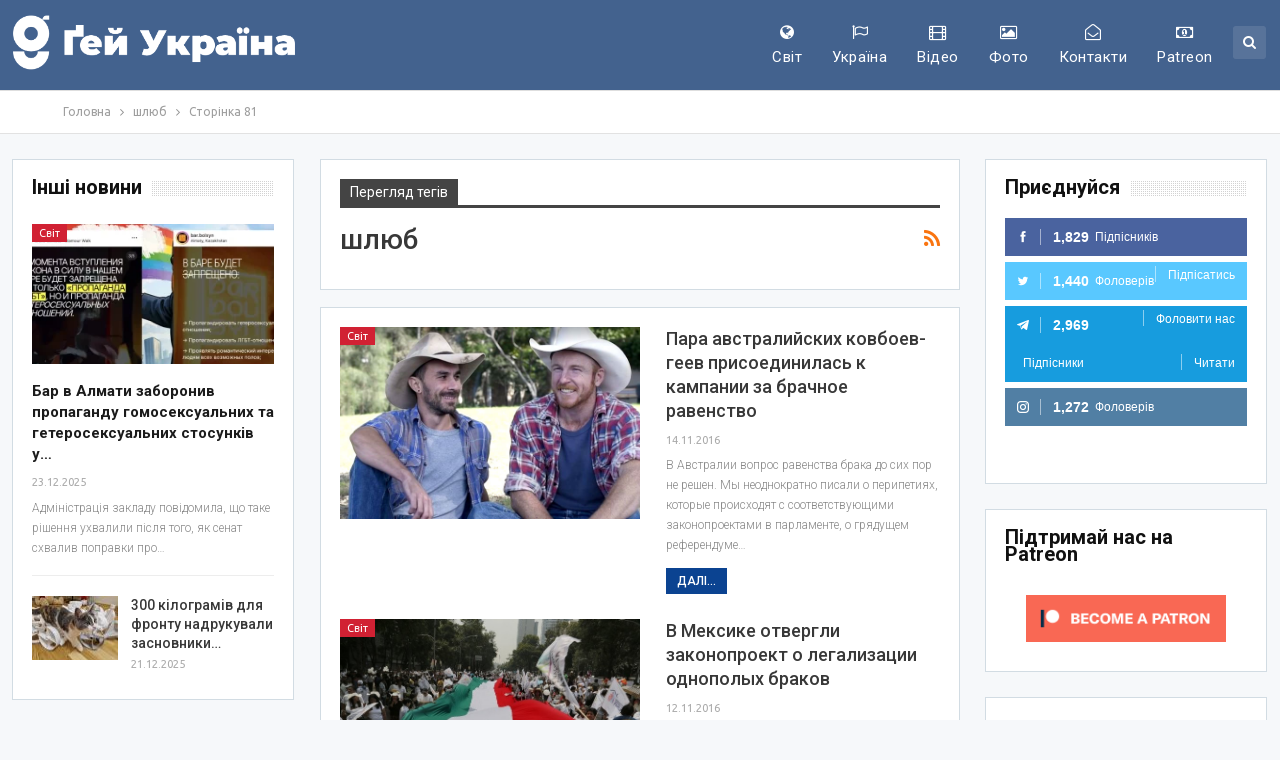

--- FILE ---
content_type: text/html; charset=UTF-8
request_url: https://gays-ua.com/tag/shlyub/page/81
body_size: 19386
content:
<!DOCTYPE html>
<!--[if IE 8]>
<html class="ie ie8"  xmlns="http://www.w3.org/1999/xhtml" prefix="" lang="uk-UA"> <![endif]-->
<!--[if IE 9]>
<html class="ie ie9"  xmlns="http://www.w3.org/1999/xhtml" prefix="" lang="uk-UA"> <![endif]-->
<!--[if gt IE 9]><!-->
<html  xmlns="http://www.w3.org/1999/xhtml" prefix="" lang="uk-UA"> <!--<![endif]-->
<head>
<meta charset="UTF-8">
<meta http-equiv="X-UA-Compatible" content="IE=edge">
<meta name="viewport" content="width=device-width, initial-scale=1.0">
<link rel="pingback" href="https://gays-ua.com/xmlrpc.php"/>
<!-- BEGIN Metadata added by the Add-Meta-Tags WordPress plugin -->
<meta name="description" content="Content tagged with шлюб. | Page 81" />
<meta name="keywords" content="шлюб" />
<meta property="og:type" content="website" />
<meta property="og:site_name" content="Gays ua" />
<meta property="og:title" content="шлюб Archive | Page 81" />
<meta property="og:url" content="https://gays-ua.com/tag/shlyub/81/" />
<meta property="og:description" content="Content tagged with шлюб. | Page 81" />
<meta property="og:locale" content="uk_UA" />
<meta property="og:image" content="https://gays-ua.com/wp-content/uploads/2023/11/gay-ukraine-logo-UA-block-black-sq.png" />
<meta property="og:image:secure_url" content="https://gays-ua.com/wp-content/uploads/2023/11/gay-ukraine-logo-UA-block-black-sq.png" />
<meta property="og:image:width" content="1200" />
<meta property="og:image:height" content="1200" />
<meta property="og:image:type" content="image/png" />
<meta name="twitter:card" content="summary" />
<meta name="twitter:creator" content="@gays_ua" />
<meta name="twitter:site" content="@gays_ua" />
<meta name="twitter:title" content="шлюб Archive | Page 81" />
<meta name="twitter:description" content="Content tagged with шлюб. | Page 81" />
<meta name="twitter:image" content="https://gays-ua.com/wp-content/uploads/2023/11/gay-ukraine-logo-UA-block-black-sq.png" />
<meta name="twitter:image:width" content="1200" />
<meta name="twitter:image:height" content="1200" />
<link rel="publisher" type="text/html" title="Gays ua" href="https://gays-ua.com/" />
<!-- END Metadata added by the Add-Meta-Tags WordPress plugin -->
<title>шлюб Archive | Page 81 | Gays ua</title>
<meta name='robots' content='max-image-preview:large' />
<style>img:is([sizes="auto" i], [sizes^="auto," i]) { contain-intrinsic-size: 3000px 1500px }</style>
<!-- Better Open Graph, Schema.org & Twitter Integration -->
<meta property="og:locale" content="uk"/>
<meta property="og:site_name" content="Gays ua"/>
<meta property="og:url" content="https://gays-ua.com/tag/shlyub/page/81"/>
<meta property="og:title" content="Archives"/>
<meta property="og:description" content="Новини ЛГБТ з України та всього світу"/>
<meta property="og:type" content="website"/>
<meta name="twitter:card" content="summary"/>
<meta name="twitter:url" content="https://gays-ua.com/tag/shlyub/page/81"/>
<meta name="twitter:title" content="Archives"/>
<meta name="twitter:description" content="Новини ЛГБТ з України та всього світу"/>
<!-- / Better Open Graph, Schema.org & Twitter Integration. -->
<link rel='dns-prefetch' href='//fonts.googleapis.com' />
<link rel="alternate" type="application/rss+xml" title="Gays ua &raquo; стрічка" href="https://gays-ua.com/feed" />
<link rel="alternate" type="application/rss+xml" title="Gays ua &raquo; Канал коментарів" href="https://gays-ua.com/comments/feed" />
<link rel="alternate" type="application/rss+xml" title="Gays ua &raquo; шлюб Канал теґу" href="https://gays-ua.com/tag/shlyub/feed" />
<!-- <link rel='stylesheet' id='wp-block-library-css' href='https://gays-ua.com/wp-includes/css/dist/block-library/style.min.css?ver=78b18a6f45b533eb20f3be23c3b8ccef' type='text/css' media='all' /> -->
<link rel="stylesheet" type="text/css" href="//gays-ua.com/wp-content/cache/wpfc-minified/kxfocpq4/4av08.css" media="all"/>
<style id='classic-theme-styles-inline-css' type='text/css'>
/*! This file is auto-generated */
.wp-block-button__link{color:#fff;background-color:#32373c;border-radius:9999px;box-shadow:none;text-decoration:none;padding:calc(.667em + 2px) calc(1.333em + 2px);font-size:1.125em}.wp-block-file__button{background:#32373c;color:#fff;text-decoration:none}
</style>
<style id='global-styles-inline-css' type='text/css'>
:root{--wp--preset--aspect-ratio--square: 1;--wp--preset--aspect-ratio--4-3: 4/3;--wp--preset--aspect-ratio--3-4: 3/4;--wp--preset--aspect-ratio--3-2: 3/2;--wp--preset--aspect-ratio--2-3: 2/3;--wp--preset--aspect-ratio--16-9: 16/9;--wp--preset--aspect-ratio--9-16: 9/16;--wp--preset--color--black: #000000;--wp--preset--color--cyan-bluish-gray: #abb8c3;--wp--preset--color--white: #ffffff;--wp--preset--color--pale-pink: #f78da7;--wp--preset--color--vivid-red: #cf2e2e;--wp--preset--color--luminous-vivid-orange: #ff6900;--wp--preset--color--luminous-vivid-amber: #fcb900;--wp--preset--color--light-green-cyan: #7bdcb5;--wp--preset--color--vivid-green-cyan: #00d084;--wp--preset--color--pale-cyan-blue: #8ed1fc;--wp--preset--color--vivid-cyan-blue: #0693e3;--wp--preset--color--vivid-purple: #9b51e0;--wp--preset--gradient--vivid-cyan-blue-to-vivid-purple: linear-gradient(135deg,rgba(6,147,227,1) 0%,rgb(155,81,224) 100%);--wp--preset--gradient--light-green-cyan-to-vivid-green-cyan: linear-gradient(135deg,rgb(122,220,180) 0%,rgb(0,208,130) 100%);--wp--preset--gradient--luminous-vivid-amber-to-luminous-vivid-orange: linear-gradient(135deg,rgba(252,185,0,1) 0%,rgba(255,105,0,1) 100%);--wp--preset--gradient--luminous-vivid-orange-to-vivid-red: linear-gradient(135deg,rgba(255,105,0,1) 0%,rgb(207,46,46) 100%);--wp--preset--gradient--very-light-gray-to-cyan-bluish-gray: linear-gradient(135deg,rgb(238,238,238) 0%,rgb(169,184,195) 100%);--wp--preset--gradient--cool-to-warm-spectrum: linear-gradient(135deg,rgb(74,234,220) 0%,rgb(151,120,209) 20%,rgb(207,42,186) 40%,rgb(238,44,130) 60%,rgb(251,105,98) 80%,rgb(254,248,76) 100%);--wp--preset--gradient--blush-light-purple: linear-gradient(135deg,rgb(255,206,236) 0%,rgb(152,150,240) 100%);--wp--preset--gradient--blush-bordeaux: linear-gradient(135deg,rgb(254,205,165) 0%,rgb(254,45,45) 50%,rgb(107,0,62) 100%);--wp--preset--gradient--luminous-dusk: linear-gradient(135deg,rgb(255,203,112) 0%,rgb(199,81,192) 50%,rgb(65,88,208) 100%);--wp--preset--gradient--pale-ocean: linear-gradient(135deg,rgb(255,245,203) 0%,rgb(182,227,212) 50%,rgb(51,167,181) 100%);--wp--preset--gradient--electric-grass: linear-gradient(135deg,rgb(202,248,128) 0%,rgb(113,206,126) 100%);--wp--preset--gradient--midnight: linear-gradient(135deg,rgb(2,3,129) 0%,rgb(40,116,252) 100%);--wp--preset--font-size--small: 13px;--wp--preset--font-size--medium: 20px;--wp--preset--font-size--large: 36px;--wp--preset--font-size--x-large: 42px;--wp--preset--spacing--20: 0.44rem;--wp--preset--spacing--30: 0.67rem;--wp--preset--spacing--40: 1rem;--wp--preset--spacing--50: 1.5rem;--wp--preset--spacing--60: 2.25rem;--wp--preset--spacing--70: 3.38rem;--wp--preset--spacing--80: 5.06rem;--wp--preset--shadow--natural: 6px 6px 9px rgba(0, 0, 0, 0.2);--wp--preset--shadow--deep: 12px 12px 50px rgba(0, 0, 0, 0.4);--wp--preset--shadow--sharp: 6px 6px 0px rgba(0, 0, 0, 0.2);--wp--preset--shadow--outlined: 6px 6px 0px -3px rgba(255, 255, 255, 1), 6px 6px rgba(0, 0, 0, 1);--wp--preset--shadow--crisp: 6px 6px 0px rgba(0, 0, 0, 1);}:where(.is-layout-flex){gap: 0.5em;}:where(.is-layout-grid){gap: 0.5em;}body .is-layout-flex{display: flex;}.is-layout-flex{flex-wrap: wrap;align-items: center;}.is-layout-flex > :is(*, div){margin: 0;}body .is-layout-grid{display: grid;}.is-layout-grid > :is(*, div){margin: 0;}:where(.wp-block-columns.is-layout-flex){gap: 2em;}:where(.wp-block-columns.is-layout-grid){gap: 2em;}:where(.wp-block-post-template.is-layout-flex){gap: 1.25em;}:where(.wp-block-post-template.is-layout-grid){gap: 1.25em;}.has-black-color{color: var(--wp--preset--color--black) !important;}.has-cyan-bluish-gray-color{color: var(--wp--preset--color--cyan-bluish-gray) !important;}.has-white-color{color: var(--wp--preset--color--white) !important;}.has-pale-pink-color{color: var(--wp--preset--color--pale-pink) !important;}.has-vivid-red-color{color: var(--wp--preset--color--vivid-red) !important;}.has-luminous-vivid-orange-color{color: var(--wp--preset--color--luminous-vivid-orange) !important;}.has-luminous-vivid-amber-color{color: var(--wp--preset--color--luminous-vivid-amber) !important;}.has-light-green-cyan-color{color: var(--wp--preset--color--light-green-cyan) !important;}.has-vivid-green-cyan-color{color: var(--wp--preset--color--vivid-green-cyan) !important;}.has-pale-cyan-blue-color{color: var(--wp--preset--color--pale-cyan-blue) !important;}.has-vivid-cyan-blue-color{color: var(--wp--preset--color--vivid-cyan-blue) !important;}.has-vivid-purple-color{color: var(--wp--preset--color--vivid-purple) !important;}.has-black-background-color{background-color: var(--wp--preset--color--black) !important;}.has-cyan-bluish-gray-background-color{background-color: var(--wp--preset--color--cyan-bluish-gray) !important;}.has-white-background-color{background-color: var(--wp--preset--color--white) !important;}.has-pale-pink-background-color{background-color: var(--wp--preset--color--pale-pink) !important;}.has-vivid-red-background-color{background-color: var(--wp--preset--color--vivid-red) !important;}.has-luminous-vivid-orange-background-color{background-color: var(--wp--preset--color--luminous-vivid-orange) !important;}.has-luminous-vivid-amber-background-color{background-color: var(--wp--preset--color--luminous-vivid-amber) !important;}.has-light-green-cyan-background-color{background-color: var(--wp--preset--color--light-green-cyan) !important;}.has-vivid-green-cyan-background-color{background-color: var(--wp--preset--color--vivid-green-cyan) !important;}.has-pale-cyan-blue-background-color{background-color: var(--wp--preset--color--pale-cyan-blue) !important;}.has-vivid-cyan-blue-background-color{background-color: var(--wp--preset--color--vivid-cyan-blue) !important;}.has-vivid-purple-background-color{background-color: var(--wp--preset--color--vivid-purple) !important;}.has-black-border-color{border-color: var(--wp--preset--color--black) !important;}.has-cyan-bluish-gray-border-color{border-color: var(--wp--preset--color--cyan-bluish-gray) !important;}.has-white-border-color{border-color: var(--wp--preset--color--white) !important;}.has-pale-pink-border-color{border-color: var(--wp--preset--color--pale-pink) !important;}.has-vivid-red-border-color{border-color: var(--wp--preset--color--vivid-red) !important;}.has-luminous-vivid-orange-border-color{border-color: var(--wp--preset--color--luminous-vivid-orange) !important;}.has-luminous-vivid-amber-border-color{border-color: var(--wp--preset--color--luminous-vivid-amber) !important;}.has-light-green-cyan-border-color{border-color: var(--wp--preset--color--light-green-cyan) !important;}.has-vivid-green-cyan-border-color{border-color: var(--wp--preset--color--vivid-green-cyan) !important;}.has-pale-cyan-blue-border-color{border-color: var(--wp--preset--color--pale-cyan-blue) !important;}.has-vivid-cyan-blue-border-color{border-color: var(--wp--preset--color--vivid-cyan-blue) !important;}.has-vivid-purple-border-color{border-color: var(--wp--preset--color--vivid-purple) !important;}.has-vivid-cyan-blue-to-vivid-purple-gradient-background{background: var(--wp--preset--gradient--vivid-cyan-blue-to-vivid-purple) !important;}.has-light-green-cyan-to-vivid-green-cyan-gradient-background{background: var(--wp--preset--gradient--light-green-cyan-to-vivid-green-cyan) !important;}.has-luminous-vivid-amber-to-luminous-vivid-orange-gradient-background{background: var(--wp--preset--gradient--luminous-vivid-amber-to-luminous-vivid-orange) !important;}.has-luminous-vivid-orange-to-vivid-red-gradient-background{background: var(--wp--preset--gradient--luminous-vivid-orange-to-vivid-red) !important;}.has-very-light-gray-to-cyan-bluish-gray-gradient-background{background: var(--wp--preset--gradient--very-light-gray-to-cyan-bluish-gray) !important;}.has-cool-to-warm-spectrum-gradient-background{background: var(--wp--preset--gradient--cool-to-warm-spectrum) !important;}.has-blush-light-purple-gradient-background{background: var(--wp--preset--gradient--blush-light-purple) !important;}.has-blush-bordeaux-gradient-background{background: var(--wp--preset--gradient--blush-bordeaux) !important;}.has-luminous-dusk-gradient-background{background: var(--wp--preset--gradient--luminous-dusk) !important;}.has-pale-ocean-gradient-background{background: var(--wp--preset--gradient--pale-ocean) !important;}.has-electric-grass-gradient-background{background: var(--wp--preset--gradient--electric-grass) !important;}.has-midnight-gradient-background{background: var(--wp--preset--gradient--midnight) !important;}.has-small-font-size{font-size: var(--wp--preset--font-size--small) !important;}.has-medium-font-size{font-size: var(--wp--preset--font-size--medium) !important;}.has-large-font-size{font-size: var(--wp--preset--font-size--large) !important;}.has-x-large-font-size{font-size: var(--wp--preset--font-size--x-large) !important;}
:where(.wp-block-post-template.is-layout-flex){gap: 1.25em;}:where(.wp-block-post-template.is-layout-grid){gap: 1.25em;}
:where(.wp-block-columns.is-layout-flex){gap: 2em;}:where(.wp-block-columns.is-layout-grid){gap: 2em;}
:root :where(.wp-block-pullquote){font-size: 1.5em;line-height: 1.6;}
</style>
<!-- <link rel='stylesheet' id='heateor_sss_frontend_css-css' href='https://gays-ua.com/wp-content/plugins/sassy-social-share/public/css/sassy-social-share-public.css?ver=3.3.76' type='text/css' media='all' /> -->
<link rel="stylesheet" type="text/css" href="//gays-ua.com/wp-content/cache/wpfc-minified/8aqufdud/4av08.css" media="all"/>
<style id='heateor_sss_frontend_css-inline-css' type='text/css'>
.heateor_sss_button_instagram span.heateor_sss_svg,a.heateor_sss_instagram span.heateor_sss_svg{background:radial-gradient(circle at 30% 107%,#fdf497 0,#fdf497 5%,#fd5949 45%,#d6249f 60%,#285aeb 90%)}.heateor_sss_horizontal_sharing .heateor_sss_svg,.heateor_sss_standard_follow_icons_container .heateor_sss_svg{color:#fff;border-width:0px;border-style:solid;border-color:transparent}.heateor_sss_horizontal_sharing .heateorSssTCBackground{color:#666}.heateor_sss_horizontal_sharing span.heateor_sss_svg:hover,.heateor_sss_standard_follow_icons_container span.heateor_sss_svg:hover{border-color:transparent;}.heateor_sss_vertical_sharing span.heateor_sss_svg,.heateor_sss_floating_follow_icons_container span.heateor_sss_svg{color:#fff;border-width:0px;border-style:solid;border-color:transparent;}.heateor_sss_vertical_sharing .heateorSssTCBackground{color:#666;}.heateor_sss_vertical_sharing span.heateor_sss_svg:hover,.heateor_sss_floating_follow_icons_container span.heateor_sss_svg:hover{border-color:transparent;}@media screen and (max-width:783px) {.heateor_sss_vertical_sharing{display:none!important}}
</style>
<!-- <link rel='stylesheet' id='cb_p6-css-main-css' href='https://gays-ua.com/wp-content/plugins/patron-button-and-widgets-by-codebard/plugin/templates/default/style.css?ver=78b18a6f45b533eb20f3be23c3b8ccef' type='text/css' media='all' /> -->
<link rel="stylesheet" type="text/css" href="//gays-ua.com/wp-content/cache/wpfc-minified/7l2y6dgk/4av08.css" media="all"/>
<link rel='stylesheet' id='better-framework-main-fonts-css' href='https://fonts.googleapis.com/css?family=Roboto:500,400,300,400italic,700&#038;display=swap' type='text/css' media='all' />
<link rel='stylesheet' id='better-framework-font-1-css' href='https://fonts.googleapis.com/css?family=Ubuntu:400&#038;subset=cyrillic&#038;display=swap' type='text/css' media='all' />
<script src='//gays-ua.com/wp-content/cache/wpfc-minified/7xvf2qda/4av08.js' type="text/javascript"></script>
<!-- <script type="text/javascript" src="https://gays-ua.com/wp-includes/js/jquery/jquery.min.js?ver=3.7.1" id="jquery-core-js"></script> -->
<!-- <script type="text/javascript" src="https://gays-ua.com/wp-includes/js/jquery/jquery-migrate.min.js?ver=3.4.1" id="jquery-migrate-js"></script> -->
<!--[if lt IE 9]>
<script type="text/javascript" src="https://gays-ua.com/wp-content/themes/publisher/includes/libs/better-framework/assets/js/html5shiv.min.js?ver=3.15.0" id="bf-html5shiv-js"></script>
<![endif]-->
<!--[if lt IE 9]>
<script type="text/javascript" src="https://gays-ua.com/wp-content/themes/publisher/includes/libs/better-framework/assets/js/respond.min.js?ver=3.15.0" id="bf-respond-js"></script>
<![endif]-->
<link rel="https://api.w.org/" href="https://gays-ua.com/wp-json/" /><link rel="alternate" title="JSON" type="application/json" href="https://gays-ua.com/wp-json/wp/v2/tags/195" /><link rel="EditURI" type="application/rsd+xml" title="RSD" href="https://gays-ua.com/xmlrpc.php?rsd" />
<meta name="generator" content="Powered by WPBakery Page Builder - drag and drop page builder for WordPress."/>
<script type="application/ld+json">{
"@context": "http://schema.org/",
"@type": "Organization",
"@id": "#organization",
"logo": {
"@type": "ImageObject",
"url": "https://gays-ua.com/wp-content/uploads/2023/08/gay-ukraine-logo-UA-white.png"
},
"url": "https://gays-ua.com/",
"name": "Gays ua",
"description": "\u041d\u043e\u0432\u0438\u043d\u0438 \u041b\u0413\u0411\u0422 \u0437 \u0423\u043a\u0440\u0430\u0457\u043d\u0438 \u0442\u0430 \u0432\u0441\u044c\u043e\u0433\u043e \u0441\u0432\u0456\u0442\u0443"
}</script>
<script type="application/ld+json">{
"@context": "http://schema.org/",
"@type": "WebSite",
"name": "Gays ua",
"alternateName": "\u041d\u043e\u0432\u0438\u043d\u0438 \u041b\u0413\u0411\u0422 \u0437 \u0423\u043a\u0440\u0430\u0457\u043d\u0438 \u0442\u0430 \u0432\u0441\u044c\u043e\u0433\u043e \u0441\u0432\u0456\u0442\u0443",
"url": "https://gays-ua.com/"
}</script>
<!-- <link rel='stylesheet' id='bf-minifed-css-1' href='https://gays-ua.com/wp-content/bs-booster-cache/fb2e439e17a560183d222ea1446cbd5c.css' type='text/css' media='all' /> -->
<!-- <link rel='stylesheet' id='7.11.0-1765970608' href='https://gays-ua.com/wp-content/bs-booster-cache/e64ec20796b3468e07ce5cf339d6349c.css' type='text/css' media='all' /> -->
<link rel="stylesheet" type="text/css" href="//gays-ua.com/wp-content/cache/wpfc-minified/f6itjalx/htcae.css" media="all"/>
<link rel="icon" href="https://gays-ua.com/wp-content/uploads/2023/08/cropped-gay-ukraine-sq-32x32.png" sizes="32x32" />
<link rel="icon" href="https://gays-ua.com/wp-content/uploads/2023/08/cropped-gay-ukraine-sq-192x192.png" sizes="192x192" />
<link rel="apple-touch-icon" href="https://gays-ua.com/wp-content/uploads/2023/08/cropped-gay-ukraine-sq-180x180.png" />
<meta name="msapplication-TileImage" content="https://gays-ua.com/wp-content/uploads/2023/08/cropped-gay-ukraine-sq-270x270.png" />
<!-- BetterFramework Head Inline CSS -->
<style>
.post-meta .post-author, .post-meta .comments, .post-meta .views, .post-meta .share {
display:none !important;
}
.fluid-width-video-wrapper{padding-top:400px!important;}
</style>
<!-- /BetterFramework Head Inline CSS-->
<noscript><style> .wpb_animate_when_almost_visible { opacity: 1; }</style></noscript>	</head>
<body data-rsssl=1 class="archive paged tag tag-shlyub tag-195 paged-81 tag-paged-81 wp-theme-publisher bs-theme bs-publisher bs-publisher-top-news active-light-box ltr close-rh page-layout-3-col page-layout-3-col-4 full-width active-sticky-sidebar main-menu-sticky-smart main-menu-out-full-width active-ajax-search  wpb-js-composer js-comp-ver-6.7.0 vc_responsive bs-ll-a" dir="ltr">
<header id="header" class="site-header header-style-6 full-width" itemscope="itemscope" itemtype="https://schema.org/WPHeader">
<div class="content-wrap">
<div class="container">
<div class="header-inner clearfix">
<div id="site-branding" class="site-branding">
<p  id="site-title" class="logo h1 img-logo">
<a href="https://gays-ua.com/" itemprop="url" rel="home">
<img id="site-logo" src="https://gays-ua.com/wp-content/uploads/2023/08/gay-ukraine-logo-UA-white.png"
alt="Gays UA"  />
<span class="site-title">Gays UA - Новини ЛГБТ з України та всього світу</span>
</a>
</p>
</div><!-- .site-branding -->
<nav id="menu-main" class="menu main-menu-container  show-search-item menu-actions-btn-width-1" role="navigation" itemscope="itemscope" itemtype="https://schema.org/SiteNavigationElement">
<div class="menu-action-buttons width-1">
<div class="search-container close">
<span class="search-handler"><i class="fa fa-search"></i></span>
<div class="search-box clearfix">
<form role="search" method="get" class="search-form clearfix" action="https://gays-ua.com">
<input type="search" class="search-field"
placeholder="Пошук..."
value="" name="s"
title="Шукати:"
autocomplete="off">
<input type="submit" class="search-submit" value="Пошук">
</form><!-- .search-form -->
</div>
</div>
</div>
<ul id="main-navigation" class="main-menu menu bsm-pure clearfix">
<li id="menu-item-17" class="menu-have-icon menu-icon-type-fontawesome menu-item menu-item-type-taxonomy menu-item-object-category menu-term-4 better-anim-fade menu-item-17"><a href="https://gays-ua.com/category/world"><i class="bf-icon  fa fa-globe"></i>Світ</a></li>
<li id="menu-item-19" class="menu-have-icon menu-icon-type-fontawesome menu-item menu-item-type-taxonomy menu-item-object-category menu-term-2 better-anim-fade menu-item-19"><a href="https://gays-ua.com/category/ukraine"><i class="bf-icon  fa fa-flag-o"></i>Україна</a></li>
<li id="menu-item-68" class="menu-have-icon menu-icon-type-fontawesome menu-item menu-item-type-taxonomy menu-item-object-category menu-term-17 better-anim-fade menu-item-68"><a href="https://gays-ua.com/category/video"><i class="bf-icon  fa fa-film"></i>Відео</a></li>
<li id="menu-item-69" class="menu-have-icon menu-icon-type-fontawesome menu-item menu-item-type-taxonomy menu-item-object-category menu-term-31 better-anim-fade menu-item-69"><a href="https://gays-ua.com/category/photo"><i class="bf-icon  fa fa-picture-o"></i>Фото</a></li>
<li id="menu-item-10034" class="menu-have-icon menu-icon-type-fontawesome menu-item menu-item-type-post_type menu-item-object-page better-anim-fade menu-item-10034"><a href="https://gays-ua.com/kontakty"><i class="bf-icon  fa fa-envelope-open-o"></i>Контакти</a></li>
<li id="menu-item-74851" class="menu-have-icon menu-icon-type-fontawesome menu-item menu-item-type-custom menu-item-object-custom better-anim-fade menu-item-74851"><a href="https://www.patreon.com/lgbtiq_ua"><i class="bf-icon  fa fa-money"></i>Patreon</a></li>
</ul><!-- #main-navigation -->
</nav><!-- .main-menu-container -->
</div>
</div>
</div>
</header><!-- .site-header -->
<div class="rh-header clearfix dark deferred-block-exclude">
<div class="rh-container clearfix">
<div class="menu-container close">
<span class="menu-handler"><span class="lines"></span></span>
</div><!-- .menu-container -->
<div class="logo-container rh-img-logo">
<a href="https://gays-ua.com/" itemprop="url" rel="home">
<img src="https://gays-ua.com/wp-content/uploads/2023/08/gay-ukraine-logo-UA-white.png"
alt="Gays ua"  />				</a>
</div><!-- .logo-container -->
</div><!-- .rh-container -->
</div><!-- .rh-header -->
<div class="main-wrap content-main-wrap">
<nav role="navigation" aria-label="Breadcrumbs" class="bf-breadcrumb clearfix bc-top-style"><div class="content-wrap"><div class="container bf-breadcrumb-container"><ul class="bf-breadcrumb-items" itemscope itemtype="http://schema.org/BreadcrumbList"><meta name="numberOfItems" content="3" /><meta name="itemListOrder" content="Ascending" /><li itemprop="itemListElement" itemscope itemtype="http://schema.org/ListItem" class="bf-breadcrumb-item bf-breadcrumb-begin"><a itemprop="item" href="https://gays-ua.com" rel="home"><span itemprop="name">Головна</span></a><meta itemprop="position" content="1" /></li><li itemprop="itemListElement" itemscope itemtype="http://schema.org/ListItem" class="bf-breadcrumb-item"><span itemprop="name">шлюб</span><meta itemprop="item" content="https://gays-ua.com/tag/shlyub"/><meta itemprop="position" content="2" /></li><li itemprop="itemListElement" itemscope itemtype="http://schema.org/ListItem" class="bf-breadcrumb-item bf-breadcrumb-end"><span itemprop="name">Сторінка 81</span><meta itemprop="position" content="3" /></li></ul></div></div></nav><div class="content-wrap">
<main id="content" class="content-container">
<div class="container layout-3-col layout-3-col-4 container layout-bc-before">
<div class="row main-section">
<div class="col-sm-7 content-column">
<section class="archive-title tag-title with-action">
<div class="pre-title"><span>Перегляд тегів</span></div>
<div class="actions-container">
<a class="rss-link" href="https://gays-ua.com/tag/shlyub/feed"><i class="fa fa-rss"></i></a>
</div>
<h1 class="page-heading"><span class="h-title">шлюб</span></h1>
</section>
<div class="listing listing-blog listing-blog-5 clearfix ">
<article class="post-19692 type-post format-standard has-post-thumbnail   listing-item listing-item-blog  listing-item-blog-5 main-term-4 bsw-7 ">
<div class="item-inner clearfix">
<div class="featured clearfix">
<div class="term-badges floated"><span class="term-badge term-4"><a href="https://gays-ua.com/category/world">Світ</a></span></div>				<a  title="Пара австралийских ковбоев-геев присоединилась к кампании за брачное равенство" data-src="https://gays-ua.com/wp-content/uploads/2016/11/1496_7355.jpg" data-bs-srcset="{&quot;baseurl&quot;:&quot;https:\/\/gays-ua.com\/wp-content\/uploads\/2016\/11\/&quot;,&quot;sizes&quot;:{&quot;670&quot;:&quot;1496_7355.jpg&quot;}}"						class="img-holder" href="https://gays-ua.com/world/para-avstralijskix-kovboev-geev-prisoedinilas-k-kampanii-za-brachnoe-ravenstvo"></a>
</div>
<h2 class="title">		<a href="https://gays-ua.com/world/para-avstralijskix-kovboev-geev-prisoedinilas-k-kampanii-za-brachnoe-ravenstvo" class="post-title post-url">
Пара австралийских ковбоев-геев присоединилась к кампании за брачное равенство		</a>
</h2>		<div class="post-meta">
<a href="https://gays-ua.com/author/admin"
title="Огляд статей автора"
class="post-author-a">
<i class="post-author author">
admin					</i>
</a>
<span class="time"><time class="post-published updated"
datetime="2016-11-14T16:44:34+02:00">14.11.2016</time></span>
</div>
<div class="post-summary">
В Австралии вопрос равенства брака до сих пор не решен. Мы неоднократно писали о перипетиях, которые происходят с соответствующими законопроектами в парламенте, о грядущем референдуме&hellip;					<br><a class="read-more"
href="https://gays-ua.com/world/para-avstralijskix-kovboev-geev-prisoedinilas-k-kampanii-za-brachnoe-ravenstvo">Далі...</a>
</div>
</div>
</article >
<article class="post-19676 type-post format-standard has-post-thumbnail   listing-item listing-item-blog  listing-item-blog-5 main-term-4 bsw-7 ">
<div class="item-inner clearfix">
<div class="featured clearfix">
<div class="term-badges floated"><span class="term-badge term-4"><a href="https://gays-ua.com/category/world">Світ</a></span></div>				<a  title="В Мексике отвергли законопроект о легализации однополых браков" data-src="https://gays-ua.com/wp-content/uploads/2016/11/143_201921.jpg" data-bs-srcset="{&quot;baseurl&quot;:&quot;https:\/\/gays-ua.com\/wp-content\/uploads\/2016\/11\/&quot;,&quot;sizes&quot;:{&quot;625&quot;:&quot;143_201921.jpg&quot;}}"						class="img-holder" href="https://gays-ua.com/world/v-meksike-otvergli-zakonoproekt-o-legalizacii-odnopolyx-brakov"></a>
</div>
<h2 class="title">		<a href="https://gays-ua.com/world/v-meksike-otvergli-zakonoproekt-o-legalizacii-odnopolyx-brakov" class="post-title post-url">
В Мексике отвергли законопроект о легализации однополых браков		</a>
</h2>		<div class="post-meta">
<a href="https://gays-ua.com/author/admin"
title="Огляд статей автора"
class="post-author-a">
<i class="post-author author">
admin					</i>
</a>
<span class="time"><time class="post-published updated"
datetime="2016-11-12T08:09:45+02:00">12.11.2016</time></span>
</div>
<div class="post-summary">
Комитет мексиканского конгресса отверг законопроект о легализации в стране однополых браков, сообщает GSN.
<br><a class="read-more"
href="https://gays-ua.com/world/v-meksike-otvergli-zakonoproekt-o-legalizacii-odnopolyx-brakov">Далі...</a>
</div>
</div>
</article >
<article class="post-19595 type-post format-standard has-post-thumbnail   listing-item listing-item-blog  listing-item-blog-5 main-term-4 bsw-7 ">
<div class="item-inner clearfix">
<div class="featured clearfix">
<div class="term-badges floated"><span class="term-badge term-4"><a href="https://gays-ua.com/category/world">Світ</a></span></div>				<a  title="Сенат Австралии проголосовал против проведения референдума о гей-браках" data-src="https://gays-ua.com/wp-content/uploads/2016/11/704_507704.jpg" data-bs-srcset="{&quot;baseurl&quot;:&quot;https:\/\/gays-ua.com\/wp-content\/uploads\/2016\/11\/&quot;,&quot;sizes&quot;:{&quot;599&quot;:&quot;704_507704.jpg&quot;}}"						class="img-holder" href="https://gays-ua.com/world/senat-avstralii-progolosoval-protiv-provedeniya-referenduma-o-gej-brakax"></a>
</div>
<h2 class="title">		<a href="https://gays-ua.com/world/senat-avstralii-progolosoval-protiv-provedeniya-referenduma-o-gej-brakax" class="post-title post-url">
Сенат Австралии проголосовал против проведения референдума о гей-браках		</a>
</h2>		<div class="post-meta">
<a href="https://gays-ua.com/author/admin"
title="Огляд статей автора"
class="post-author-a">
<i class="post-author author">
admin					</i>
</a>
<span class="time"><time class="post-published updated"
datetime="2016-11-08T09:43:15+02:00">8.11.2016</time></span>
</div>
<div class="post-summary">
Предложение правительства Австралии провести в стране референдум о легализации однополых браков было отклонено верхней палатой австралийского парламента. 29 сенаторов проголосовали в&hellip;					<br><a class="read-more"
href="https://gays-ua.com/world/senat-avstralii-progolosoval-protiv-provedeniya-referenduma-o-gej-brakax">Далі...</a>
</div>
</div>
</article >
<article class="post-19534 type-post format-standard has-post-thumbnail   listing-item listing-item-blog  listing-item-blog-5 main-term-4 bsw-7 ">
<div class="item-inner clearfix">
<div class="featured clearfix">
<div class="term-badges floated"><span class="term-badge term-4"><a href="https://gays-ua.com/category/world">Світ</a></span></div>				<a  title="15 лет назад в Баварии первая гей-пара заключила партнерство" data-src="https://gays-ua.com/wp-content/uploads/2016/11/14_937810.jpg" data-bs-srcset="{&quot;baseurl&quot;:&quot;https:\/\/gays-ua.com\/wp-content\/uploads\/2016\/11\/&quot;,&quot;sizes&quot;:{&quot;670&quot;:&quot;14_937810.jpg&quot;}}"						class="img-holder" href="https://gays-ua.com/world/15-let-nazad-v-bavarii-pervaya-gej-para-zaklyuchila-partnerstvo"></a>
</div>
<h2 class="title">		<a href="https://gays-ua.com/world/15-let-nazad-v-bavarii-pervaya-gej-para-zaklyuchila-partnerstvo" class="post-title post-url">
15 лет назад в Баварии первая гей-пара заключила партнерство		</a>
</h2>		<div class="post-meta">
<a href="https://gays-ua.com/author/admin"
title="Огляд статей автора"
class="post-author-a">
<i class="post-author author">
admin					</i>
</a>
<span class="time"><time class="post-published updated"
datetime="2016-11-04T15:27:09+02:00">4.11.2016</time></span>
</div>
<div class="post-summary">
Первая гей-пара, официально оформившая гражданское партнерство в Баварии, отмечает 15-летие своей свадьбы.
<br><a class="read-more"
href="https://gays-ua.com/world/15-let-nazad-v-bavarii-pervaya-gej-para-zaklyuchila-partnerstvo">Далі...</a>
</div>
</div>
</article >
<article class="post-19519 type-post format-standard has-post-thumbnail   listing-item listing-item-blog  listing-item-blog-5 main-term-4 bsw-7 ">
<div class="item-inner clearfix">
<div class="featured clearfix">
<div class="term-badges floated"><span class="term-badge term-4"><a href="https://gays-ua.com/category/world">Світ</a></span></div>				<a  title="Госдума России повторно рассмотрит законопроект о запрете однополых браков" data-src="https://gays-ua.com/wp-content/uploads/2016/11/905_511567.jpg" data-bs-srcset="{&quot;baseurl&quot;:&quot;https:\/\/gays-ua.com\/wp-content\/uploads\/2016\/11\/&quot;,&quot;sizes&quot;:{&quot;700&quot;:&quot;905_511567.jpg&quot;}}"						class="img-holder" href="https://gays-ua.com/world/gosduma-rossii-povtorno-rassmotrit-zakonoproekt-o-zaprete-odnopolyx-brakov"></a>
</div>
<h2 class="title">		<a href="https://gays-ua.com/world/gosduma-rossii-povtorno-rassmotrit-zakonoproekt-o-zaprete-odnopolyx-brakov" class="post-title post-url">
Госдума России повторно рассмотрит законопроект о запрете однополых браков		</a>
</h2>		<div class="post-meta">
<a href="https://gays-ua.com/author/admin"
title="Огляд статей автора"
class="post-author-a">
<i class="post-author author">
admin					</i>
</a>
<span class="time"><time class="post-published updated"
datetime="2016-11-03T17:08:58+02:00">3.11.2016</time></span>
</div>
<div class="post-summary">
Государственная дума повторно рассмотрит законопроект № 790069-6, который вводит запрет на "заключение брака между лицами одного пола (определяемого при рождении), в том числе в случаях&hellip;					<br><a class="read-more"
href="https://gays-ua.com/world/gosduma-rossii-povtorno-rassmotrit-zakonoproekt-o-zaprete-odnopolyx-brakov">Далі...</a>
</div>
</div>
</article >
<article class="post-19466 type-post format-standard has-post-thumbnail   listing-item listing-item-blog  listing-item-blog-5 main-term-4 bsw-7 ">
<div class="item-inner clearfix">
<div class="featured clearfix">
<div class="term-badges floated"><span class="term-badge term-4"><a href="https://gays-ua.com/category/world">Світ</a></span></div>				<a  title="В Грузии хотят внести в Конституцию запрет на однополые браки" data-src="https://gays-ua.com/wp-content/uploads/2016/11/330816-alexfas01.jpg" data-bs-srcset="{&quot;baseurl&quot;:&quot;https:\/\/gays-ua.com\/wp-content\/uploads\/2016\/11\/&quot;,&quot;sizes&quot;:{&quot;1920&quot;:&quot;330816-alexfas01.jpg&quot;}}"						class="img-holder" href="https://gays-ua.com/world/v-gruzii-xotyat-vnesti-v-konstituciyu-zapret-na-odnopolye-braki"></a>
</div>
<h2 class="title">		<a href="https://gays-ua.com/world/v-gruzii-xotyat-vnesti-v-konstituciyu-zapret-na-odnopolye-braki" class="post-title post-url">
В Грузии хотят внести в Конституцию запрет на однополые браки		</a>
</h2>		<div class="post-meta">
<a href="https://gays-ua.com/author/admin"
title="Огляд статей автора"
class="post-author-a">
<i class="post-author author">
admin					</i>
</a>
<span class="time"><time class="post-published updated"
datetime="2016-11-01T15:27:32+02:00">1.11.2016</time></span>
</div>
<div class="post-summary">
Премьер Грузии Георгии Квирикашвили, чья партия получила конституционное большинство по результатам выборов в парламент, заявил, что выступает за отражение гражданского брака в&hellip;					<br><a class="read-more"
href="https://gays-ua.com/world/v-gruzii-xotyat-vnesti-v-konstituciyu-zapret-na-odnopolye-braki">Далі...</a>
</div>
</div>
</article >
<article class="post-19429 type-post format-standard has-post-thumbnail   listing-item listing-item-blog  listing-item-blog-5 main-term-4 bsw-7 ">
<div class="item-inner clearfix">
<div class="featured clearfix">
<div class="term-badges floated"><span class="term-badge term-4"><a href="https://gays-ua.com/category/world">Світ</a></span></div>				<a  title="Немецкий еврокомиссар пошутил о скором введении в Германии &#8220;принудительных однополых браков&#8221;" data-src="https://gays-ua.com/wp-content/uploads/2016/10/118_629290.jpg" data-bs-srcset="{&quot;baseurl&quot;:&quot;https:\/\/gays-ua.com\/wp-content\/uploads\/2016\/10\/&quot;,&quot;sizes&quot;:{&quot;600&quot;:&quot;118_629290.jpg&quot;}}"						class="img-holder" href="https://gays-ua.com/world/nemeckij-evrokomissar-poshutil-o-skorom-vvedenii-v-germanii-prinuditelnyx-odnopolyx-brakov"></a>
</div>
<h2 class="title">		<a href="https://gays-ua.com/world/nemeckij-evrokomissar-poshutil-o-skorom-vvedenii-v-germanii-prinuditelnyx-odnopolyx-brakov" class="post-title post-url">
Немецкий еврокомиссар пошутил о скором введении в Германии &#8220;принудительных однополых&hellip;		</a>
</h2>		<div class="post-meta">
<a href="https://gays-ua.com/author/admin"
title="Огляд статей автора"
class="post-author-a">
<i class="post-author author">
admin					</i>
</a>
<span class="time"><time class="post-published updated"
datetime="2016-10-31T18:09:30+02:00">31.10.2016</time></span>
</div>
<div class="post-summary">
На прошлой неделе комиссар по цифровой экономике и обществу Европейского союза Гюнтер Эттингер (Gunther Oettinger) на встрече с предпринимателями в Гамбурге сделал гомофобное заявление,&hellip;					<br><a class="read-more"
href="https://gays-ua.com/world/nemeckij-evrokomissar-poshutil-o-skorom-vvedenii-v-germanii-prinuditelnyx-odnopolyx-brakov">Далі...</a>
</div>
</div>
</article >
<article class="post-19411 type-post format-standard has-post-thumbnail   listing-item listing-item-blog  listing-item-blog-5 main-term-4 bsw-7 ">
<div class="item-inner clearfix">
<div class="featured clearfix">
<div class="term-badges floated"><span class="term-badge term-4"><a href="https://gays-ua.com/category/world">Світ</a></span></div>				<a  title="Глава правительства Северной Ирландии: «Геям не нужны браки, потому что они их не хотят»" data-src="https://gays-ua.com/wp-content/uploads/2016/10/1496_7321.jpg" data-bs-srcset="{&quot;baseurl&quot;:&quot;https:\/\/gays-ua.com\/wp-content\/uploads\/2016\/10\/&quot;,&quot;sizes&quot;:{&quot;650&quot;:&quot;1496_7321.jpg&quot;}}"						class="img-holder" href="https://gays-ua.com/world/glava-pravitelstva-severnoj-irlandii-geyam-ne-nuzhny-braki-potomu-chto-oni-ix-ne-xotyat"></a>
</div>
<h2 class="title">		<a href="https://gays-ua.com/world/glava-pravitelstva-severnoj-irlandii-geyam-ne-nuzhny-braki-potomu-chto-oni-ix-ne-xotyat" class="post-title post-url">
Глава правительства Северной Ирландии: «Геям не нужны браки, потому что они их не хотят»		</a>
</h2>		<div class="post-meta">
<a href="https://gays-ua.com/author/admin"
title="Огляд статей автора"
class="post-author-a">
<i class="post-author author">
admin					</i>
</a>
<span class="time"><time class="post-published updated"
datetime="2016-10-31T11:15:52+02:00">31.10.2016</time></span>
</div>
<div class="post-summary">
Первый министр Северной Ирландии Арлин Фостер взяла на себя труд объяснить, почему в этой части Соединённого Королевства по-прежнему блокируется законодательство о легализации однополых&hellip;					<br><a class="read-more"
href="https://gays-ua.com/world/glava-pravitelstva-severnoj-irlandii-geyam-ne-nuzhny-braki-potomu-chto-oni-ix-ne-xotyat">Далі...</a>
</div>
</div>
</article >
<article class="post-19378 type-post format-standard has-post-thumbnail   listing-item listing-item-blog  listing-item-blog-5 main-term-4 bsw-7 ">
<div class="item-inner clearfix">
<div class="featured clearfix">
<div class="term-badges floated"><span class="term-badge term-4"><a href="https://gays-ua.com/category/world">Світ</a></span></div>				<a  title="На Гибралтаре легализовали однополые браки" data-src="https://gays-ua.com/wp-content/uploads/2016/10/758_450289.jpg" data-bs-srcset="{&quot;baseurl&quot;:&quot;https:\/\/gays-ua.com\/wp-content\/uploads\/2016\/10\/&quot;,&quot;sizes&quot;:{&quot;640&quot;:&quot;758_450289.jpg&quot;}}"						class="img-holder" href="https://gays-ua.com/world/na-gibraltare-legalizovali-odnopolye-braki"></a>
</div>
<h2 class="title">		<a href="https://gays-ua.com/world/na-gibraltare-legalizovali-odnopolye-braki" class="post-title post-url">
На Гибралтаре легализовали однополые браки		</a>
</h2>		<div class="post-meta">
<a href="https://gays-ua.com/author/admin"
title="Огляд статей автора"
class="post-author-a">
<i class="post-author author">
admin					</i>
</a>
<span class="time"><time class="post-published updated"
datetime="2016-10-28T18:06:18+03:00">28.10.2016</time></span>
</div>
<div class="post-summary">
Заморская территория Великобритании с населением 30 тыс. человек вслед за Англией, Уэльсом и Шотландией предоставит однополым парам возможность вступать в брак.
<br><a class="read-more"
href="https://gays-ua.com/world/na-gibraltare-legalizovali-odnopolye-braki">Далі...</a>
</div>
</div>
</article >
<article class="post-19363 type-post format-standard has-post-thumbnail   listing-item listing-item-blog  listing-item-blog-5 main-term-4 bsw-7 ">
<div class="item-inner clearfix">
<div class="featured clearfix">
<div class="term-badges floated"><span class="term-badge term-4"><a href="https://gays-ua.com/category/world">Світ</a></span></div>				<a  title="Первая азиатская страна выносит на рассмотрение законопроект о легализации однополых браков" data-src="https://gays-ua.com/wp-content/uploads/2016/10/1496_7315.jpg" data-bs-srcset="{&quot;baseurl&quot;:&quot;https:\/\/gays-ua.com\/wp-content\/uploads\/2016\/10\/&quot;,&quot;sizes&quot;:{&quot;650&quot;:&quot;1496_7315.jpg&quot;}}"						class="img-holder" href="https://gays-ua.com/world/pervaya-aziatskaya-strana-vynosit-na-rassmotrenie-zakonoproekt-o-legalizacii-odnopolyx-brakov"></a>
</div>
<h2 class="title">		<a href="https://gays-ua.com/world/pervaya-aziatskaya-strana-vynosit-na-rassmotrenie-zakonoproekt-o-legalizacii-odnopolyx-brakov" class="post-title post-url">
Первая азиатская страна выносит на рассмотрение законопроект о легализации однополых браков		</a>
</h2>		<div class="post-meta">
<a href="https://gays-ua.com/author/admin"
title="Огляд статей автора"
class="post-author-a">
<i class="post-author author">
admin					</i>
</a>
<span class="time"><time class="post-published updated"
datetime="2016-10-27T16:15:44+03:00">27.10.2016</time></span>
</div>
<div class="post-summary">
Группа прогрессивных политиков надеется сделать Тайвань первой в мире азиатской страной, узаконившей однополые браки.
<br><a class="read-more"
href="https://gays-ua.com/world/pervaya-aziatskaya-strana-vynosit-na-rassmotrenie-zakonoproekt-o-legalizacii-odnopolyx-brakov">Далі...</a>
</div>
</div>
</article >
</div>
<div class="pagination bs-numbered-pagination" itemscope="itemscope" itemtype="https://schema.org/SiteNavigationElement/Pagination"><a class="prev page-numbers" href="https://gays-ua.com/tag/shlyub/page/80"> <i class="fa fa-angle-left"></i> попередня</a>
<a class="page-numbers" href="https://gays-ua.com/tag/shlyub/page/1">1</a>
<span class="page-numbers dots">&hellip;</span>
<a class="page-numbers" href="https://gays-ua.com/tag/shlyub/page/79">79</a>
<a class="page-numbers" href="https://gays-ua.com/tag/shlyub/page/80">80</a>
<span aria-current="page" class="page-numbers current">81</span>
<a class="page-numbers" href="https://gays-ua.com/tag/shlyub/page/82">82</a>
<a class="page-numbers" href="https://gays-ua.com/tag/shlyub/page/83">83</a>
<span class="page-numbers dots">&hellip;</span>
<a class="page-numbers" href="https://gays-ua.com/tag/shlyub/page/87">87</a>
<a class="next page-numbers" href="https://gays-ua.com/tag/shlyub/page/82">наступна <i class="fa fa-angle-right"></i></a></div>						</div><!-- .content-column -->
<div class="col-sm-3 sidebar-column sidebar-column-primary">
<aside id="sidebar-primary-sidebar" class="sidebar" role="complementary" aria-label="Primary Sidebar Sidebar" itemscope="itemscope" itemtype="https://schema.org/WPSideBar">
<div id="better-social-counter-3" class=" h-ni w-t primary-sidebar-widget widget widget_better-social-counter"><div class="section-heading sh-t1 sh-s3"><span class="h-text">Приєднуйся</span></div>		<div  class="  better-studio-shortcode bsc-clearfix better-social-counter style-style-11 colored in-2-col">
<ul class="social-list bsc-clearfix"><li class="social-item facebook"><a href="https://www.facebook.com/gaysua" class="item-link" target="_blank"><i class="item-icon bsfi-facebook"></i><span class="item-count">1,829</span><span class="item-title">Підпісників </span> <span class="item-join">Підпісатись</span> </a> </li> <li class="social-item twitter"><a href="https://twitter.com/gays_ua" class="item-link" target="_blank"><i class="item-icon bsfi-twitter"></i><span class="item-count">1,440</span><span class="item-title">Фоловерів </span> <span class="item-join">Фоловити нас</span> </a> </li> <li class="social-item telegram"><a href="https://t.me/lgbt_ua" class="item-link" target="_blank"><i class="item-icon bsfi-telegram"></i><span class="item-count">2,969</span><span class="item-title">Підпісники </span> <span class="item-join">Читати</span> </a> </li> <li class="social-item instagram"><a href="https://instagram.com/lgbtiqua" class="item-link" target="_blank"><i class="item-icon bsfi-instagram"></i><span class="item-count">1,272</span><span class="item-title">Фоловерів </span> <span class="item-join">Фоловити нас</span> </a> </li> 			</ul>
</div>
</div>              <div id="patreon_sidebar_site_widget-3" class=" h-ni w-t primary-sidebar-widget widget widget_patreon_sidebar_site_widget">                  <div class="section-heading sh-t1 sh-s3"><span class="h-text">Підтримай нас на Patreon</span></div>						
<div class="cb_p6_patreon_site_widget" style="text-align:center !important;"><a rel="nofollow" href="https://www.patreon.com/lgbtiq_ua?utm_content=site_sidebar_widget&utm_medium=patron_button_and_widgets_plugin&utm_campaign=&utm_term=&utm_source=https://gays-ua.com/world/pervaya-aziatskaya-strana-vynosit-na-rassmotrenie-zakonoproekt-o-legalizacii-odnopolyx-brakov" aria-label="Click to become a patron at Patreon!"><img style="margin-top: 10px;margin-bottom: 10px;max-width:200px;width:100%;height:auto;" src="https://gays-ua.com/wp-content/plugins/patron-button-and-widgets-by-codebard/images/become_a_patron_button.png" alt="Become a patron at Patreon!"></a></div>     
</div>        <div id="custom_html-3" class="widget_text  h-ni w-nt primary-sidebar-widget widget widget_custom_html"><div class="textwidget custom-html-widget"><script async src="https://pagead2.googlesyndication.com/pagead/js/adsbygoogle.js"></script>
<!-- квадрат -->
<ins class="adsbygoogle"
style="display:block"
data-ad-client="ca-pub-1401743151529172"
data-ad-slot="6236659223"
data-ad-format="auto"></ins>
<script>
(adsbygoogle = window.adsbygoogle || []).push({});
</script></div></div><div id="tag_cloud-14" class=" h-ni w-t primary-sidebar-widget widget widget_tag_cloud"><div class="section-heading sh-t1 sh-s3"><span class="h-text">Мітки</span></div><div class="tagcloud"><a href="https://gays-ua.com/tag/it" class="tag-cloud-link tag-link-308 tag-link-position-1" style="font-size: 10.488888888889pt;" aria-label="IT (454 елементи)">IT</a>
<a href="https://gays-ua.com/tag/izra%d1%97l" class="tag-cloud-link tag-link-123 tag-link-position-2" style="font-size: 9.9703703703704pt;" aria-label="Ізраїль (404 елементи)">Ізраїль</a>
<a href="https://gays-ua.com/tag/avstraliya" class="tag-cloud-link tag-link-102 tag-link-position-3" style="font-size: 9.9703703703704pt;" aria-label="Австралія (411 елементів)">Австралія</a>
<a href="https://gays-ua.com/tag/bilorus" class="tag-cloud-link tag-link-45 tag-link-position-4" style="font-size: 8.4148148148148pt;" aria-label="Білорусь (285 елементів)">Білорусь</a>
<a href="https://gays-ua.com/tag/hiv" class="tag-cloud-link tag-link-33 tag-link-position-5" style="font-size: 10.903703703704pt;" aria-label="ВІЛ (499 елементів)">ВІЛ</a>
<a href="https://gays-ua.com/tag/velikabritaniya" class="tag-cloud-link tag-link-53 tag-link-position-6" style="font-size: 16.503703703704pt;" aria-label="ВеликаБританія (1&nbsp;733 елементи)">ВеликаБританія</a>
<a href="https://gays-ua.com/tag/%d0%ba%d0%b0%d0%bd%d0%b0%d0%b4%d0%b0" class="tag-cloud-link tag-link-70 tag-link-position-7" style="font-size: 8.6222222222222pt;" aria-label="Канада (304 елементи)">Канада</a>
<a href="https://gays-ua.com/tag/ki%d1%97vprajd" class="tag-cloud-link tag-link-1106 tag-link-position-8" style="font-size: 8pt;" aria-label="КиївПрайд (262 елементи)">КиївПрайд</a>
<a href="https://gays-ua.com/tag/lgbt" class="tag-cloud-link tag-link-5025 tag-link-position-9" style="font-size: 20.02962962963pt;" aria-label="ЛГБТ (3&nbsp;805 елементів)">ЛГБТ</a>
<a href="https://gays-ua.com/tag/nimechchina" class="tag-cloud-link tag-link-95 tag-link-position-10" style="font-size: 10.903703703704pt;" aria-label="Німеччина (499 елементів)">Німеччина</a>
<a href="https://gays-ua.com/tag/polshha" class="tag-cloud-link tag-link-530 tag-link-position-11" style="font-size: 9.1407407407407pt;" aria-label="Польща (339 елементів)">Польща</a>
<a href="https://gays-ua.com/tag/usa" class="tag-cloud-link tag-link-16 tag-link-position-12" style="font-size: 21.274074074074pt;" aria-label="США (5&nbsp;039 елементів)">США</a>
<a href="https://gays-ua.com/tag/ukraine" class="tag-cloud-link tag-link-818 tag-link-position-13" style="font-size: 22pt;" aria-label="Україна (5&nbsp;840 елементів)">Україна</a>
<a href="https://gays-ua.com/tag/franciya" class="tag-cloud-link tag-link-158 tag-link-position-14" style="font-size: 8.5185185185185pt;" aria-label="Франція (296 елементів)">Франція</a>
<a href="https://gays-ua.com/tag/aktori" class="tag-cloud-link tag-link-1178 tag-link-position-15" style="font-size: 10.281481481481pt;" aria-label="актори (438 елементів)">актори</a>
<a href="https://gays-ua.com/tag/batkivstvo" class="tag-cloud-link tag-link-4646 tag-link-position-16" style="font-size: 8.4148148148148pt;" aria-label="батьківство (285 елементів)">батьківство</a>
<a href="https://gays-ua.com/tag/vijskovilgbt" class="tag-cloud-link tag-link-5532 tag-link-position-17" style="font-size: 8.3111111111111pt;" aria-label="військовілгбт (280 елементів)">військовілгбт</a>
<a href="https://gays-ua.com/tag/gej" class="tag-cloud-link tag-link-2042 tag-link-position-18" style="font-size: 9.5555555555556pt;" aria-label="гей (373 елементи)">гей</a>
<a href="https://gays-ua.com/tag/gej_shlyubi" class="tag-cloud-link tag-link-20 tag-link-position-19" style="font-size: 11.940740740741pt;" aria-label="гей_шлюби (634 елементи)">гей_шлюби</a>
<a href="https://gays-ua.com/tag/gomofobiya" class="tag-cloud-link tag-link-9 tag-link-position-20" style="font-size: 19.614814814815pt;" aria-label="гомофобія (3&nbsp;494 елементи)">гомофобія</a>
<a href="https://gays-ua.com/tag/doslidzhennya" class="tag-cloud-link tag-link-234 tag-link-position-21" style="font-size: 10.8pt;" aria-label="дослідження (487 елементів)">дослідження</a>
<a href="https://gays-ua.com/tag/zakonodavstvo" class="tag-cloud-link tag-link-49 tag-link-position-22" style="font-size: 13.6pt;" aria-label="законодавство (902 елементи)">законодавство</a>
<a href="https://gays-ua.com/tag/coming_aut" class="tag-cloud-link tag-link-44 tag-link-position-23" style="font-size: 12.77037037037pt;" aria-label="камінґ_аут (759 елементів)">камінґ_аут</a>
<a href="https://gays-ua.com/tag/kriminal" class="tag-cloud-link tag-link-55 tag-link-position-24" style="font-size: 16.503703703704pt;" aria-label="кримінал (1&nbsp;721 елемент)">кримінал</a>
<a href="https://gays-ua.com/tag/lesbijki" class="tag-cloud-link tag-link-42 tag-link-position-25" style="font-size: 9.6592592592593pt;" aria-label="лесбійки (375 елементів)">лесбійки</a>
<a href="https://gays-ua.com/tag/medicina" class="tag-cloud-link tag-link-24 tag-link-position-26" style="font-size: 8.4148148148148pt;" aria-label="медицина (286 елементів)">медицина</a>
<a href="https://gays-ua.com/tag/muzika" class="tag-cloud-link tag-link-151 tag-link-position-27" style="font-size: 10.385185185185pt;" aria-label="музика (441 елемент)">музика</a>
<a href="https://gays-ua.com/tag/osvita" class="tag-cloud-link tag-link-79 tag-link-position-28" style="font-size: 9.762962962963pt;" aria-label="освіта (385 елементів)">освіта</a>
<a href="https://gays-ua.com/tag/polityka" class="tag-cloud-link tag-link-93 tag-link-position-29" style="font-size: 16.607407407407pt;" aria-label="політика (1&nbsp;776 елементів)">політика</a>
<a href="https://gays-ua.com/tag/%d0%bf%d1%80%d0%b0%d0%b9%d0%b4" class="tag-cloud-link tag-link-21 tag-link-position-30" style="font-size: 14.844444444444pt;" aria-label="прайд (1&nbsp;195 елементів)">прайд</a>
<a href="https://gays-ua.com/tag/propaganda" class="tag-cloud-link tag-link-237 tag-link-position-31" style="font-size: 10.177777777778pt;" aria-label="пропаганда (421 елемент)">пропаганда</a>
<a href="https://gays-ua.com/tag/religiya" class="tag-cloud-link tag-link-48 tag-link-position-32" style="font-size: 15.362962962963pt;" aria-label="релігія (1&nbsp;345 елементів)">релігія</a>
<a href="https://gays-ua.com/tag/rosiya" class="tag-cloud-link tag-link-819 tag-link-position-33" style="font-size: 17.22962962963pt;" aria-label="росія (2&nbsp;045 елементів)">росія</a>
<a href="https://gays-ua.com/tag/seriali" class="tag-cloud-link tag-link-1980 tag-link-position-34" style="font-size: 10.177777777778pt;" aria-label="серіали (429 елементів)">серіали</a>
<a href="https://gays-ua.com/tag/skandal" class="tag-cloud-link tag-link-1307 tag-link-position-35" style="font-size: 10.8pt;" aria-label="скандал (494 елементи)">скандал</a>
<a href="https://gays-ua.com/tag/%d1%81%d0%bf%d0%be%d1%80%d1%82" class="tag-cloud-link tag-link-37 tag-link-position-36" style="font-size: 14.948148148148pt;" aria-label="спорт (1&nbsp;239 елементів)">спорт</a>
<a href="https://gays-ua.com/tag/statistika" class="tag-cloud-link tag-link-127 tag-link-position-37" style="font-size: 10.385185185185pt;" aria-label="статистика (447 елементів)">статистика</a>
<a href="https://gays-ua.com/tag/sud" class="tag-cloud-link tag-link-794 tag-link-position-38" style="font-size: 11.733333333333pt;" aria-label="суд (608 елементів)">суд</a>
<a href="https://gays-ua.com/tag/%d1%82%d0%b2" class="tag-cloud-link tag-link-26 tag-link-position-39" style="font-size: 8.6222222222222pt;" aria-label="тв (301 елемент)">тв</a>
<a href="https://gays-ua.com/tag/tolerantnist" class="tag-cloud-link tag-link-57 tag-link-position-40" style="font-size: 9.2444444444444pt;" aria-label="толерантність (348 елементів)">толерантність</a>
<a href="https://gays-ua.com/tag/transgender" class="tag-cloud-link tag-link-576 tag-link-position-41" style="font-size: 16.814814814815pt;" aria-label="трансгендер (1&nbsp;858 елементів)">трансгендер</a>
<a href="https://gays-ua.com/tag/filmy" class="tag-cloud-link tag-link-18 tag-link-position-42" style="font-size: 13.807407407407pt;" aria-label="фільми (959 елементів)">фільми</a>
<a href="https://gays-ua.com/tag/shlyub" class="tag-cloud-link tag-link-195 tag-link-position-43" style="font-size: 13.392592592593pt;" aria-label="шлюб (862 елементи)">шлюб</a>
<a href="https://gays-ua.com/tag/intervyu" class="tag-cloud-link tag-link-593 tag-link-position-44" style="font-size: 10.8pt;" aria-label="інтерв&#039;ю (490 елементів)">інтерв&#039;ю</a>
<a href="https://gays-ua.com/tag/istoriya" class="tag-cloud-link tag-link-803 tag-link-position-45" style="font-size: 9.4518518518519pt;" aria-label="історія (366 елементів)">історія</a></div>
</div>
<div id="recent-posts-18" class=" h-ni w-t primary-sidebar-widget widget widget_recent_entries">
<div class="section-heading sh-t1 sh-s3"><span class="h-text">Останні записи</span></div>
<ul>
<li>
<a href="https://gays-ua.com/world/bar-v-almati-zaboroniv-propagandu-gomoseksualnix-ta-geteroseksualnix-stosunkiv-u-svoyemu-zakladi">Бар в Алмати заборонив пропаганду гомосексуальних та гетеросексуальних стосунків у своєму закладі</a>
</li>
<li>
<a href="https://gays-ua.com/ukraine/300-kilogramiv-dlya-frontu-nadrukuvali-zasnovniki-gej-ukra%d1%97na-yak-volonteri-drukarmi%d1%97">300 кілограмів для фронту надрукували засновники Гей Україна як волонтери ДрукАрмії</a>
</li>
<li>
<a href="https://gays-ua.com/world/queens-tur-svitom-drag-mistectvo-yake-yak-nikoli-ye-aktivistskim">«Queens»: тур світом драг, мистецтво, яке як ніколи є активістським</a>
</li>
<li>
<a href="https://gays-ua.com/world/lgbti-centr-u-lioni-postrazhdav-vid-kradizhki-pid-chas-remontnix-robit">ЛГБТІ+ центр у Ліоні постраждав від крадіжки під час ремонтних робіт</a>
</li>
<li>
<a href="https://gays-ua.com/world/gana-lgbt-spilnota-sturbovana-anti-lgbt-zakonom">Гана: ЛГБТ-спільнота стурбована «анти-ЛГБТ» законом</a>
</li>
</ul>
</div></aside>
</div><!-- .primary-sidebar-column -->
<div class="col-sm-2 sidebar-column sidebar-column-secondary">
<aside id="sidebar-secondary-sidebar" class="sidebar" role="complementary" aria-label="Secondary Sidebar Sidebar" itemscope="itemscope" itemtype="https://schema.org/WPSideBar">
<div id="bs-mix-listing-3-1-3" class=" h-ni w-t secondary-sidebar-widget widget widget_bs-mix-listing-3-1"><div class=" bs-listing bs-listing-listing-mix-3-1 bs-listing-single-tab pagination-animate">		<p class="section-heading sh-t1 sh-s3 main-term-none">
<span class="h-text main-term-none main-link">
Інші новини					</span>
</p>
<div class="bs-pagination-wrapper main-term-none next_prev bs-slider-first-item">
<div class="listing listing-mix-3-1 clearfix ">
<div class="item-inner">
<div class="row-1">
<div class="listing listing-grid-1 clearfix columns-1">
<div class="post-95281 type-post format-standard has-post-thumbnail   listing-item listing-item-grid listing-item-grid-1 main-term-4">
<div class="item-inner">
<div class="featured clearfix">
<div class="term-badges floated"><span class="term-badge term-4"><a href="https://gays-ua.com/category/world">Світ</a></span></div>				<a  title="Бар в Алмати заборонив пропаганду гомосексуальних та гетеросексуальних стосунків у своєму закладі" data-src="https://gays-ua.com/wp-content/uploads/2025/12/96bb65fc-9412-4c97-9e80-624b4add4622-357x210.webp" data-bs-srcset="{&quot;baseurl&quot;:&quot;https:\/\/gays-ua.com\/wp-content\/uploads\/2025\/12\/&quot;,&quot;sizes&quot;:{&quot;210&quot;:&quot;96bb65fc-9412-4c97-9e80-624b4add4622-210x136.webp&quot;,&quot;279&quot;:&quot;96bb65fc-9412-4c97-9e80-624b4add4622-279x220.webp&quot;,&quot;357&quot;:&quot;96bb65fc-9412-4c97-9e80-624b4add4622-357x210.webp&quot;,&quot;750&quot;:&quot;96bb65fc-9412-4c97-9e80-624b4add4622-750x430.webp&quot;,&quot;1200&quot;:&quot;96bb65fc-9412-4c97-9e80-624b4add4622.webp&quot;}}"						class="img-holder" href="https://gays-ua.com/world/bar-v-almati-zaboroniv-propagandu-gomoseksualnix-ta-geteroseksualnix-stosunkiv-u-svoyemu-zakladi"></a>
</div>
<p class="title">		<a href="https://gays-ua.com/world/bar-v-almati-zaboroniv-propagandu-gomoseksualnix-ta-geteroseksualnix-stosunkiv-u-svoyemu-zakladi" class="post-title post-url">
Бар в Алмати заборонив пропаганду гомосексуальних та гетеросексуальних стосунків у&hellip;		</a>
</p>		<div class="post-meta">
<span class="time"><time class="post-published updated"
datetime="2025-12-23T15:58:54+02:00">23.12.2025</time></span>
</div>
<div class="post-summary">
Адміністрація закладу повідомила, що таке рішення ухвалили після того, як сенат схвалив поправки про&hellip;			</div>
</div>
</div >
</div>
</div>
<div class="row-2">
<div class="listing listing-thumbnail listing-tb-1 clearfix columns-1">
<div class="post-95276 type-post format-standard has-post-thumbnail   listing-item listing-item-thumbnail listing-item-tb-1 main-term-2">
<div class="item-inner clearfix">
<div class="featured featured-type-featured-image">
<a  title="300 кілограмів для фронту надрукували засновники Гей Україна як волонтери ДрукАрмії" data-src="https://gays-ua.com/wp-content/uploads/2025/12/2025-12-21-16.58.41-86x64.jpg" data-bs-srcset="{&quot;baseurl&quot;:&quot;https:\/\/gays-ua.com\/wp-content\/uploads\/2025\/12\/&quot;,&quot;sizes&quot;:{&quot;86&quot;:&quot;2025-12-21-16.58.41-86x64.jpg&quot;,&quot;210&quot;:&quot;2025-12-21-16.58.41-210x136.jpg&quot;,&quot;1280&quot;:&quot;2025-12-21-16.58.41.jpg&quot;}}"						class="img-holder" href="https://gays-ua.com/ukraine/300-kilogramiv-dlya-frontu-nadrukuvali-zasnovniki-gej-ukra%d1%97na-yak-volonteri-drukarmi%d1%97"></a>
</div>
<p class="title">		<a href="https://gays-ua.com/ukraine/300-kilogramiv-dlya-frontu-nadrukuvali-zasnovniki-gej-ukra%d1%97na-yak-volonteri-drukarmi%d1%97" class="post-url post-title">
300 кілограмів для фронту надрукували засновники&hellip;		</a>
</p>		<div class="post-meta">
<span class="time"><time class="post-published updated"
datetime="2025-12-21T17:01:17+02:00">21.12.2025</time></span>
</div>
</div>
</div >
</div>
</div>
</div>
</div>
</div></div></div><div id="better-social-banner-3" class=" h-ni w-t secondary-sidebar-widget widget widget_better-social-banner"><div class="section-heading sh-t1 sh-s3"><span class="h-text">Лайкни нас</span></div>		<div  class="  better-studio-shortcode better-social-banner bsc-clearfix">
<a href="https://www.facebook.com/gaysua" class="banner-item item-facebook">
<i class="item-icon bsfi-facebook"
aria-label="facebook"></i>
<span class="item-count">1,829</span>
<span class="item-title">Підпісників</span>
<span class="item-button">Підпісатись</span>
</a>
</div>
</div></aside>
</div><!-- .secondary-sidebar-column -->
</div><!-- .main-section -->
</div>
</main><!-- main -->
</div><!-- .content-wrap -->
	<footer id="site-footer" class="site-footer full-width">
<div class="footer-social-icons">
<div class="content-wrap">
<div class="container">
<div  class="  better-studio-shortcode bsc-clearfix better-social-counter style-big-button colored in-5-col">
<ul class="social-list bsc-clearfix"><li class="social-item facebook"> <a href = "https://www.facebook.com/gaysua" class="item-link" target = "_blank" > <i class="item-icon bsfi-facebook" ></i><span class="item-name" > Facebook</span> <span class="item-title-join" > Підпісатись</span> </a> </li> <li class="social-item instagram"> <a href = "https://instagram.com/lgbtiqua" class="item-link" target = "_blank" > <i class="item-icon bsfi-instagram" ></i><span class="item-name" > Instagram</span> <span class="item-title-join" > Join us on Instagram</span> </a> </li> <li class="social-item twitter"> <a href = "https://twitter.com/gays_ua" class="item-link" target = "_blank" > <i class="item-icon bsfi-twitter" ></i><span class="item-name" > Twitter</span> <span class="item-title-join" > Join us on Twitter</span> </a> </li> <li class="social-item telegram"> <a href = "https://t.me/lgbt_ua" class="item-link" target = "_blank" > <i class="item-icon bsfi-telegram" ></i><span class="item-name" > Telegram</span> <span class="item-title-join" > Join us on Telegram</span> </a> </li> 			</ul>
</div>
</div>
</div>
</div>
<div class="footer-widgets light-text">
<div class="content-wrap">
<div class="container">
<div class="row">
<div class="col-sm-3">
<aside id="sidebar-footer-1" class="sidebar" role="complementary" aria-label="Footer - Column 1 Sidebar" itemscope="itemscope" itemtype="https://schema.org/WPSideBar">
<div id="bs-thumbnail-listing-1-3" class=" h-ni w-t footer-widget footer-column-1 widget widget_bs-thumbnail-listing-1"><div class=" bs-listing bs-listing-listing-thumbnail-1 bs-listing-single-tab">		<p class="section-heading sh-t1 sh-s3 main-term-2">
<a href="https://gays-ua.com/category/ukraine" class="main-link">
<span class="h-text main-term-2">
Україна							</span>
</a>
</p>
<div class="listing listing-thumbnail listing-tb-1 clearfix columns-1">
<div class="post-95276 type-post format-standard has-post-thumbnail   listing-item listing-item-thumbnail listing-item-tb-1 main-term-2">
<div class="item-inner clearfix">
<div class="featured featured-type-featured-image">
<a  title="300 кілограмів для фронту надрукували засновники Гей Україна як волонтери ДрукАрмії" data-src="https://gays-ua.com/wp-content/uploads/2025/12/2025-12-21-16.58.41-86x64.jpg" data-bs-srcset="{&quot;baseurl&quot;:&quot;https:\/\/gays-ua.com\/wp-content\/uploads\/2025\/12\/&quot;,&quot;sizes&quot;:{&quot;86&quot;:&quot;2025-12-21-16.58.41-86x64.jpg&quot;,&quot;210&quot;:&quot;2025-12-21-16.58.41-210x136.jpg&quot;,&quot;1280&quot;:&quot;2025-12-21-16.58.41.jpg&quot;}}"						class="img-holder" href="https://gays-ua.com/ukraine/300-kilogramiv-dlya-frontu-nadrukuvali-zasnovniki-gej-ukra%d1%97na-yak-volonteri-drukarmi%d1%97"></a>
</div>
<p class="title">		<a href="https://gays-ua.com/ukraine/300-kilogramiv-dlya-frontu-nadrukuvali-zasnovniki-gej-ukra%d1%97na-yak-volonteri-drukarmi%d1%97" class="post-url post-title">
300 кілограмів для фронту надрукували засновники Гей&hellip;		</a>
</p>	</div>
</div >
<div class="post-95244 type-post format-standard has-post-thumbnail   listing-item listing-item-thumbnail listing-item-tb-1 main-term-2">
<div class="item-inner clearfix">
<div class="featured featured-type-featured-image">
<a  title="Вебінар про протидію гендерно-зумовленому насильству та дискримінації за СОГІ: що варто знати" data-src="https://gays-ua.com/wp-content/uploads/2025/12/Gemini_Generated_Image_bx0x4ybx0x4ybx0x-86x64.png" data-bs-srcset="{&quot;baseurl&quot;:&quot;https:\/\/gays-ua.com\/wp-content\/uploads\/2025\/12\/&quot;,&quot;sizes&quot;:{&quot;86&quot;:&quot;Gemini_Generated_Image_bx0x4ybx0x4ybx0x-86x64.png&quot;,&quot;210&quot;:&quot;Gemini_Generated_Image_bx0x4ybx0x4ybx0x-210x136.png&quot;,&quot;1344&quot;:&quot;Gemini_Generated_Image_bx0x4ybx0x4ybx0x.png&quot;}}"						class="img-holder" href="https://gays-ua.com/ukraine/vebinar-pro-protidiyu-genderno-zumovlenomu-nasilstvu-ta-diskriminaci%d1%97-za-sogi-shho-varto-znati"></a>
</div>
<p class="title">		<a href="https://gays-ua.com/ukraine/vebinar-pro-protidiyu-genderno-zumovlenomu-nasilstvu-ta-diskriminaci%d1%97-za-sogi-shho-varto-znati" class="post-url post-title">
Вебінар про протидію гендерно-зумовленому насильству та&hellip;		</a>
</p>	</div>
</div >
<div class="post-95238 type-post format-standard has-post-thumbnail   listing-item listing-item-thumbnail listing-item-tb-1 main-term-2">
<div class="item-inner clearfix">
<div class="featured featured-type-featured-image">
<a  title="Як культура стає інструментом змін: досвід креативного активізму на форумі «БАМ!» 2025" data-src="https://gays-ua.com/wp-content/uploads/2025/12/Gemini_Generated_Image_mgc9sbmgc9sbmgc9-86x64.png" data-bs-srcset="{&quot;baseurl&quot;:&quot;https:\/\/gays-ua.com\/wp-content\/uploads\/2025\/12\/&quot;,&quot;sizes&quot;:{&quot;86&quot;:&quot;Gemini_Generated_Image_mgc9sbmgc9sbmgc9-86x64.png&quot;,&quot;210&quot;:&quot;Gemini_Generated_Image_mgc9sbmgc9sbmgc9-210x136.png&quot;,&quot;1344&quot;:&quot;Gemini_Generated_Image_mgc9sbmgc9sbmgc9.png&quot;}}"						class="img-holder" href="https://gays-ua.com/ukraine/yak-kultura-staye-instrumentom-zmin-dosvid-kreativnogo-aktivizmu-na-forumi-bam-2025"></a>
</div>
<p class="title">		<a href="https://gays-ua.com/ukraine/yak-kultura-staye-instrumentom-zmin-dosvid-kreativnogo-aktivizmu-na-forumi-bam-2025" class="post-url post-title">
Як культура стає інструментом змін: досвід креативного&hellip;		</a>
</p>	</div>
</div >
<div class="post-95201 type-post format-standard has-post-thumbnail   listing-item listing-item-thumbnail listing-item-tb-1 main-term-4">
<div class="item-inner clearfix">
<div class="featured featured-type-featured-image">
<a  title="Історії ЛГБТ-солдат на війні: у Таллінні обговорили становище української ЛГБТ-спільноти в умовах війни" data-src="https://gays-ua.com/wp-content/uploads/2025/12/Gemini_Generated_Image_723sb7723sb7723s-86x64.png" data-bs-srcset="{&quot;baseurl&quot;:&quot;https:\/\/gays-ua.com\/wp-content\/uploads\/2025\/12\/&quot;,&quot;sizes&quot;:{&quot;86&quot;:&quot;Gemini_Generated_Image_723sb7723sb7723s-86x64.png&quot;,&quot;210&quot;:&quot;Gemini_Generated_Image_723sb7723sb7723s-210x136.png&quot;,&quot;1344&quot;:&quot;Gemini_Generated_Image_723sb7723sb7723s.png&quot;}}"						class="img-holder" href="https://gays-ua.com/ukraine/istori%d1%97-lgbt-soldat-na-vijni-u-tallinni-obgovorili-stanovishhe-ukra%d1%97nsko%d1%97-lgbt-spilnoti-v-umovax-vijni"></a>
</div>
<p class="title">		<a href="https://gays-ua.com/ukraine/istori%d1%97-lgbt-soldat-na-vijni-u-tallinni-obgovorili-stanovishhe-ukra%d1%97nsko%d1%97-lgbt-spilnoti-v-umovax-vijni" class="post-url post-title">
Історії ЛГБТ-солдат на війні: у Таллінні обговорили&hellip;		</a>
</p>	</div>
</div >
</div>
</div></div>							</aside>
</div>
<div class="col-sm-3">
<aside id="sidebar-footer-2" class="sidebar" role="complementary" aria-label="Footer - Column 2 Sidebar" itemscope="itemscope" itemtype="https://schema.org/WPSideBar">
<div id="bs-thumbnail-listing-1-4" class=" h-ni w-t footer-widget footer-column-2 widget widget_bs-thumbnail-listing-1"><div class=" bs-listing bs-listing-listing-thumbnail-1 bs-listing-single-tab">		<p class="section-heading sh-t1 sh-s3 main-term-4">
<a href="https://gays-ua.com/category/world" class="main-link">
<span class="h-text main-term-4">
Світ							</span>
</a>
</p>
<div class="listing listing-thumbnail listing-tb-1 clearfix columns-1">
<div class="post-95281 type-post format-standard has-post-thumbnail   listing-item listing-item-thumbnail listing-item-tb-1 main-term-4">
<div class="item-inner clearfix">
<div class="featured featured-type-featured-image">
<a  title="Бар в Алмати заборонив пропаганду гомосексуальних та гетеросексуальних стосунків у своєму закладі" data-src="https://gays-ua.com/wp-content/uploads/2025/12/96bb65fc-9412-4c97-9e80-624b4add4622-86x64.webp" data-bs-srcset="{&quot;baseurl&quot;:&quot;https:\/\/gays-ua.com\/wp-content\/uploads\/2025\/12\/&quot;,&quot;sizes&quot;:{&quot;86&quot;:&quot;96bb65fc-9412-4c97-9e80-624b4add4622-86x64.webp&quot;,&quot;210&quot;:&quot;96bb65fc-9412-4c97-9e80-624b4add4622-210x136.webp&quot;,&quot;1200&quot;:&quot;96bb65fc-9412-4c97-9e80-624b4add4622.webp&quot;}}"						class="img-holder" href="https://gays-ua.com/world/bar-v-almati-zaboroniv-propagandu-gomoseksualnix-ta-geteroseksualnix-stosunkiv-u-svoyemu-zakladi"></a>
</div>
<p class="title">		<a href="https://gays-ua.com/world/bar-v-almati-zaboroniv-propagandu-gomoseksualnix-ta-geteroseksualnix-stosunkiv-u-svoyemu-zakladi" class="post-url post-title">
Бар в Алмати заборонив пропаганду гомосексуальних та&hellip;		</a>
</p>	</div>
</div >
<div class="post-95273 type-post format-standard has-post-thumbnail   listing-item listing-item-thumbnail listing-item-tb-1 main-term-4">
<div class="item-inner clearfix">
<div class="featured featured-type-featured-image">
<a  title="«Queens»: тур світом драг, мистецтво, яке як ніколи є активістським" data-src="https://gays-ua.com/wp-content/uploads/2025/12/Gemini_Generated_Image_2sb4sc2sb4sc2sb4-86x64.png" data-bs-srcset="{&quot;baseurl&quot;:&quot;https:\/\/gays-ua.com\/wp-content\/uploads\/2025\/12\/&quot;,&quot;sizes&quot;:{&quot;86&quot;:&quot;Gemini_Generated_Image_2sb4sc2sb4sc2sb4-86x64.png&quot;,&quot;210&quot;:&quot;Gemini_Generated_Image_2sb4sc2sb4sc2sb4-210x136.png&quot;,&quot;1344&quot;:&quot;Gemini_Generated_Image_2sb4sc2sb4sc2sb4.png&quot;}}"						class="img-holder" href="https://gays-ua.com/world/queens-tur-svitom-drag-mistectvo-yake-yak-nikoli-ye-aktivistskim"></a>
</div>
<p class="title">		<a href="https://gays-ua.com/world/queens-tur-svitom-drag-mistectvo-yake-yak-nikoli-ye-aktivistskim" class="post-url post-title">
«Queens»: тур світом драг, мистецтво, яке як ніколи є&hellip;		</a>
</p>	</div>
</div >
<div class="post-95270 type-post format-standard has-post-thumbnail   listing-item listing-item-thumbnail listing-item-tb-1 main-term-4">
<div class="item-inner clearfix">
<div class="featured featured-type-featured-image">
<a  title="ЛГБТІ+ центр у Ліоні постраждав від крадіжки під час ремонтних робіт" data-src="https://gays-ua.com/wp-content/uploads/2025/12/Gemini_Generated_Image_2wvr3t2wvr3t2wvr-86x64.png" data-bs-srcset="{&quot;baseurl&quot;:&quot;https:\/\/gays-ua.com\/wp-content\/uploads\/2025\/12\/&quot;,&quot;sizes&quot;:{&quot;86&quot;:&quot;Gemini_Generated_Image_2wvr3t2wvr3t2wvr-86x64.png&quot;,&quot;210&quot;:&quot;Gemini_Generated_Image_2wvr3t2wvr3t2wvr-210x136.png&quot;,&quot;1344&quot;:&quot;Gemini_Generated_Image_2wvr3t2wvr3t2wvr.png&quot;}}"						class="img-holder" href="https://gays-ua.com/world/lgbti-centr-u-lioni-postrazhdav-vid-kradizhki-pid-chas-remontnix-robit"></a>
</div>
<p class="title">		<a href="https://gays-ua.com/world/lgbti-centr-u-lioni-postrazhdav-vid-kradizhki-pid-chas-remontnix-robit" class="post-url post-title">
ЛГБТІ+ центр у Ліоні постраждав від крадіжки під час&hellip;		</a>
</p>	</div>
</div >
<div class="post-95267 type-post format-standard has-post-thumbnail   listing-item listing-item-thumbnail listing-item-tb-1 main-term-4">
<div class="item-inner clearfix">
<div class="featured featured-type-featured-image">
<a  title="Гана: ЛГБТ-спільнота стурбована «анти-ЛГБТ» законом" data-src="https://gays-ua.com/wp-content/uploads/2025/12/LGBT-Belgique-86x64.jpg" data-bs-srcset="{&quot;baseurl&quot;:&quot;https:\/\/gays-ua.com\/wp-content\/uploads\/2025\/12\/&quot;,&quot;sizes&quot;:{&quot;86&quot;:&quot;LGBT-Belgique-86x64.jpg&quot;,&quot;210&quot;:&quot;LGBT-Belgique-210x136.jpg&quot;,&quot;1024&quot;:&quot;LGBT-Belgique.jpg&quot;}}"						class="img-holder" href="https://gays-ua.com/world/gana-lgbt-spilnota-sturbovana-anti-lgbt-zakonom"></a>
</div>
<p class="title">		<a href="https://gays-ua.com/world/gana-lgbt-spilnota-sturbovana-anti-lgbt-zakonom" class="post-url post-title">
Гана: ЛГБТ-спільнота стурбована «анти-ЛГБТ» законом		</a>
</p>	</div>
</div >
</div>
</div></div>							</aside>
</div>
<div class="col-sm-3">
<aside id="sidebar-footer-3" class="sidebar" role="complementary" aria-label="Footer - Column 3 Sidebar" itemscope="itemscope" itemtype="https://schema.org/WPSideBar">
<div id="bs-thumbnail-listing-1-5" class=" h-ni w-t footer-widget footer-column-3 widget widget_bs-thumbnail-listing-1"><div class=" bs-listing bs-listing-listing-thumbnail-1 bs-listing-single-tab">		<p class="section-heading sh-t1 sh-s3 main-term-17">
<a href="https://gays-ua.com/category/video" class="main-link">
<span class="h-text main-term-17">
Відео							</span>
</a>
</p>
<div class="listing listing-thumbnail listing-tb-1 clearfix columns-1">
<div class="post-95083 type-post format-standard has-post-thumbnail   listing-item listing-item-thumbnail listing-item-tb-1 main-term-17">
<div class="item-inner clearfix">
<div class="featured featured-type-featured-image">
<a  title="Відома ЛГБТК+ пара розійшлася після майже восьми років стосунків" data-src="https://gays-ua.com/wp-content/uploads/2025/12/Gemini_Generated_Image_fmggyufmggyufmgg-86x64.png" data-bs-srcset="{&quot;baseurl&quot;:&quot;https:\/\/gays-ua.com\/wp-content\/uploads\/2025\/12\/&quot;,&quot;sizes&quot;:{&quot;86&quot;:&quot;Gemini_Generated_Image_fmggyufmggyufmgg-86x64.png&quot;,&quot;210&quot;:&quot;Gemini_Generated_Image_fmggyufmggyufmgg-210x136.png&quot;,&quot;1344&quot;:&quot;Gemini_Generated_Image_fmggyufmggyufmgg.png&quot;}}"						class="img-holder" href="https://gays-ua.com/ukraine/vidoma-lgbtk-para-rozijshlasya-pislya-majzhe-vosmi-rokiv-stosunkiv"></a>
</div>
<p class="title">		<a href="https://gays-ua.com/ukraine/vidoma-lgbtk-para-rozijshlasya-pislya-majzhe-vosmi-rokiv-stosunkiv" class="post-url post-title">
Відома ЛГБТК+ пара розійшлася після майже восьми років&hellip;		</a>
</p>	</div>
</div >
<div class="post-95043 type-post format-standard has-post-thumbnail   listing-item listing-item-thumbnail listing-item-tb-1 main-term-17">
<div class="item-inner clearfix">
<div class="featured featured-type-featured-image">
<a  title="«Великий волохатий гей-хіт!» — вийшов документальний фільм про культовий серіал Where the Bears Are" data-src="https://gays-ua.com/wp-content/uploads/2025/11/Gemini_Generated_Image_gft5p2gft5p2gft5-86x64.png" data-bs-srcset="{&quot;baseurl&quot;:&quot;https:\/\/gays-ua.com\/wp-content\/uploads\/2025\/11\/&quot;,&quot;sizes&quot;:{&quot;86&quot;:&quot;Gemini_Generated_Image_gft5p2gft5p2gft5-86x64.png&quot;,&quot;210&quot;:&quot;Gemini_Generated_Image_gft5p2gft5p2gft5-210x136.png&quot;,&quot;1344&quot;:&quot;Gemini_Generated_Image_gft5p2gft5p2gft5.png&quot;}}"						class="img-holder" href="https://gays-ua.com/world/velikij-voloxatij-gej-xit-vijshov-dokumentalnij-film-pro-kultovij-serial-where-the-bears-are"></a>
</div>
<p class="title">		<a href="https://gays-ua.com/world/velikij-voloxatij-gej-xit-vijshov-dokumentalnij-film-pro-kultovij-serial-where-the-bears-are" class="post-url post-title">
«Великий волохатий гей-хіт!» — вийшов документальний фільм&hellip;		</a>
</p>	</div>
</div >
<div class="post-94939 type-post format-standard has-post-thumbnail   listing-item listing-item-thumbnail listing-item-tb-1 main-term-17">
<div class="item-inner clearfix">
<div class="featured featured-type-featured-image">
<a  title="“Диявол носить Prada 2”: повернення культової модної драми з Меріл Стріп, Енн Гетевей — і натяками на квір-естетику" data-src="https://gays-ua.com/wp-content/uploads/2025/11/Gemini_Generated_Image_ve066ove066ove06-86x64.png" data-bs-srcset="{&quot;baseurl&quot;:&quot;https:\/\/gays-ua.com\/wp-content\/uploads\/2025\/11\/&quot;,&quot;sizes&quot;:{&quot;86&quot;:&quot;Gemini_Generated_Image_ve066ove066ove06-86x64.png&quot;,&quot;210&quot;:&quot;Gemini_Generated_Image_ve066ove066ove06-210x136.png&quot;,&quot;1344&quot;:&quot;Gemini_Generated_Image_ve066ove066ove06.png&quot;}}"						class="img-holder" href="https://gays-ua.com/world/diyavol-nosit-prada-2-povernennya-kultovo%d1%97-modno%d1%97-drami-z-meril-strip-enn-getevej-i-natyakami-na-kvir-estetiku"></a>
</div>
<p class="title">		<a href="https://gays-ua.com/world/diyavol-nosit-prada-2-povernennya-kultovo%d1%97-modno%d1%97-drami-z-meril-strip-enn-getevej-i-natyakami-na-kvir-estetiku" class="post-url post-title">
“Диявол носить Prada 2”: повернення культової модної драми&hellip;		</a>
</p>	</div>
</div >
<div class="post-94928 type-post format-standard has-post-thumbnail   listing-item listing-item-thumbnail listing-item-tb-1 main-term-17">
<div class="item-inner clearfix">
<div class="featured featured-type-featured-image">
<a  title="GRISANA: «Бути собою — це вже розкіш». Співачка про дебютний альбом, любов, прийняття й підтримку ЛГБТК+" data-src="https://gays-ua.com/wp-content/uploads/2025/11/Gemini_Generated_Image_i7cvcqi7cvcqi7cv-86x64.png" data-bs-srcset="{&quot;baseurl&quot;:&quot;https:\/\/gays-ua.com\/wp-content\/uploads\/2025\/11\/&quot;,&quot;sizes&quot;:{&quot;86&quot;:&quot;Gemini_Generated_Image_i7cvcqi7cvcqi7cv-86x64.png&quot;,&quot;210&quot;:&quot;Gemini_Generated_Image_i7cvcqi7cvcqi7cv-210x136.png&quot;,&quot;1344&quot;:&quot;Gemini_Generated_Image_i7cvcqi7cvcqi7cv.png&quot;}}"						class="img-holder" href="https://gays-ua.com/ukraine/grisana-buti-soboyu-ce-vzhe-rozkish-spivachka-pro-debyutnij-albom-lyubov-prijnyattya-j-pidtrimku-lgbtk"></a>
</div>
<p class="title">		<a href="https://gays-ua.com/ukraine/grisana-buti-soboyu-ce-vzhe-rozkish-spivachka-pro-debyutnij-albom-lyubov-prijnyattya-j-pidtrimku-lgbtk" class="post-url post-title">
GRISANA: «Бути собою — це вже розкіш». Співачка про&hellip;		</a>
</p>	</div>
</div >
</div>
</div></div>							</aside>
</div>
<div class="col-sm-3">
<aside id="sidebar-footer-4" class="sidebar" role="complementary" aria-label="Footer - Column 4 Sidebar" itemscope="itemscope" itemtype="https://schema.org/WPSideBar">
<div id="bs-thumbnail-listing-1-6" class=" h-ni w-t footer-widget footer-column-4 widget widget_bs-thumbnail-listing-1"><div class=" bs-listing bs-listing-listing-thumbnail-1 bs-listing-single-tab">		<p class="section-heading sh-t1 sh-s3 main-term-31">
<a href="https://gays-ua.com/category/photo" class="main-link">
<span class="h-text main-term-31">
Фото							</span>
</a>
</p>
<div class="listing listing-thumbnail listing-tb-1 clearfix columns-1">
<div class="post-95121 type-post format-standard has-post-thumbnail   listing-item listing-item-thumbnail listing-item-tb-1 main-term-2">
<div class="item-inner clearfix">
<div class="featured featured-type-featured-image">
<a  title="«Мур, мур, мур»: Меловін та Петро Злотя відповідають хейтерам ніжними фото після заручин" data-src="https://gays-ua.com/wp-content/uploads/2025/12/Gemini_Generated_Image_37rh6537rh6537rh-86x64.png" data-bs-srcset="{&quot;baseurl&quot;:&quot;https:\/\/gays-ua.com\/wp-content\/uploads\/2025\/12\/&quot;,&quot;sizes&quot;:{&quot;86&quot;:&quot;Gemini_Generated_Image_37rh6537rh6537rh-86x64.png&quot;,&quot;210&quot;:&quot;Gemini_Generated_Image_37rh6537rh6537rh-210x136.png&quot;,&quot;1344&quot;:&quot;Gemini_Generated_Image_37rh6537rh6537rh.png&quot;}}"						class="img-holder" href="https://gays-ua.com/ukraine/mur-mur-mur-melovin-ta-petro-zlotya-vidpovidayut-xejteram-nizhnimi-foto-pislya-zaruchin"></a>
</div>
<p class="title">		<a href="https://gays-ua.com/ukraine/mur-mur-mur-melovin-ta-petro-zlotya-vidpovidayut-xejteram-nizhnimi-foto-pislya-zaruchin" class="post-url post-title">
«Мур, мур, мур»: Меловін та Петро Злотя відповідають&hellip;		</a>
</p>	</div>
</div >
<div class="post-95029 type-post format-standard has-post-thumbnail   listing-item listing-item-thumbnail listing-item-tb-1 main-term-2">
<div class="item-inner clearfix">
<div class="featured featured-type-featured-image">
<a  title="Melovin повідомив про заручини з війсковим Петром Злотою" data-src="https://gays-ua.com/wp-content/uploads/2025/11/Gemini_Generated_Image_140fa8140fa8140f-86x64.png" data-bs-srcset="{&quot;baseurl&quot;:&quot;https:\/\/gays-ua.com\/wp-content\/uploads\/2025\/11\/&quot;,&quot;sizes&quot;:{&quot;86&quot;:&quot;Gemini_Generated_Image_140fa8140fa8140f-86x64.png&quot;,&quot;210&quot;:&quot;Gemini_Generated_Image_140fa8140fa8140f-210x136.png&quot;,&quot;1344&quot;:&quot;Gemini_Generated_Image_140fa8140fa8140f.png&quot;}}"						class="img-holder" href="https://gays-ua.com/ukraine/melovin-povidomiv-pro-zaruchini-z-vijskovim-petrom-zlotoyu"></a>
</div>
<p class="title">		<a href="https://gays-ua.com/ukraine/melovin-povidomiv-pro-zaruchini-z-vijskovim-petrom-zlotoyu" class="post-url post-title">
Melovin повідомив про заручини з війсковим Петром Злотою		</a>
</p>	</div>
</div >
<div class="post-94935 type-post format-standard has-post-thumbnail   listing-item listing-item-thumbnail listing-item-tb-1 main-term-2">
<div class="item-inner clearfix">
<div class="featured featured-type-featured-image">
<a  title="MELOVIN у ролі “Холостяка”: співак жартома уявив бісексуальний сезон шоу" data-src="https://gays-ua.com/wp-content/uploads/2025/11/Gemini_Generated_Image_ot2tf9ot2tf9ot2t-86x64.png" data-bs-srcset="{&quot;baseurl&quot;:&quot;https:\/\/gays-ua.com\/wp-content\/uploads\/2025\/11\/&quot;,&quot;sizes&quot;:{&quot;86&quot;:&quot;Gemini_Generated_Image_ot2tf9ot2tf9ot2t-86x64.png&quot;,&quot;210&quot;:&quot;Gemini_Generated_Image_ot2tf9ot2tf9ot2t-210x136.png&quot;,&quot;1344&quot;:&quot;Gemini_Generated_Image_ot2tf9ot2tf9ot2t.png&quot;}}"						class="img-holder" href="https://gays-ua.com/ukraine/melovin-u-roli-xolostyaka-spivak-zhartoma-uyaviv-biseksualnij-sezon-shou"></a>
</div>
<p class="title">		<a href="https://gays-ua.com/ukraine/melovin-u-roli-xolostyaka-spivak-zhartoma-uyaviv-biseksualnij-sezon-shou" class="post-url post-title">
MELOVIN у ролі “Холостяка”: співак жартома уявив&hellip;		</a>
</p>	</div>
</div >
<div class="post-94640 type-post format-standard has-post-thumbnail   listing-item listing-item-thumbnail listing-item-tb-1 main-term-17">
<div class="item-inner clearfix">
<div class="featured featured-type-featured-image">
<a  title="Оля Полякова залучила ЛГБТ-хор і штучний інтелект у новому кліпі" data-src="https://gays-ua.com/wp-content/uploads/2025/10/Gemini_Generated_Image_augm91augm91augm-86x64.png" data-bs-srcset="{&quot;baseurl&quot;:&quot;https:\/\/gays-ua.com\/wp-content\/uploads\/2025\/10\/&quot;,&quot;sizes&quot;:{&quot;86&quot;:&quot;Gemini_Generated_Image_augm91augm91augm-86x64.png&quot;,&quot;210&quot;:&quot;Gemini_Generated_Image_augm91augm91augm-210x136.png&quot;,&quot;1344&quot;:&quot;Gemini_Generated_Image_augm91augm91augm.png&quot;}}"						class="img-holder" href="https://gays-ua.com/ukraine/olya-polyakova-zaluchila-lgbt-xor-i-shtuchnij-intelekt-u-novomu-klipi"></a>
</div>
<p class="title">		<a href="https://gays-ua.com/ukraine/olya-polyakova-zaluchila-lgbt-xor-i-shtuchnij-intelekt-u-novomu-klipi" class="post-url post-title">
Оля Полякова залучила ЛГБТ-хор і штучний інтелект у новому&hellip;		</a>
</p>	</div>
</div >
</div>
</div></div>							</aside>
</div>
</div>
</div>
</div>
</div>
<div class="copy-footer">
<div class="content-wrap">
<div class="container">
<div class="row">
<div class="col-lg-12">
<div id="menu-footer" class="menu footer-menu-wrapper" role="navigation" itemscope="itemscope" itemtype="https://schema.org/SiteNavigationElement">
<nav class="footer-menu-container">
<ul id="footer-navigation" class="footer-menu menu clearfix">
<li class="menu-have-icon menu-icon-type-fontawesome menu-item menu-item-type-taxonomy menu-item-object-category menu-term-4 better-anim-fade menu-item-17"><a href="https://gays-ua.com/category/world"><i class="bf-icon  fa fa-globe"></i>Світ</a></li>
<li class="menu-have-icon menu-icon-type-fontawesome menu-item menu-item-type-taxonomy menu-item-object-category menu-term-2 better-anim-fade menu-item-19"><a href="https://gays-ua.com/category/ukraine"><i class="bf-icon  fa fa-flag-o"></i>Україна</a></li>
<li class="menu-have-icon menu-icon-type-fontawesome menu-item menu-item-type-taxonomy menu-item-object-category menu-term-17 better-anim-fade menu-item-68"><a href="https://gays-ua.com/category/video"><i class="bf-icon  fa fa-film"></i>Відео</a></li>
<li class="menu-have-icon menu-icon-type-fontawesome menu-item menu-item-type-taxonomy menu-item-object-category menu-term-31 better-anim-fade menu-item-69"><a href="https://gays-ua.com/category/photo"><i class="bf-icon  fa fa-picture-o"></i>Фото</a></li>
<li class="menu-have-icon menu-icon-type-fontawesome menu-item menu-item-type-post_type menu-item-object-page better-anim-fade menu-item-10034"><a href="https://gays-ua.com/kontakty"><i class="bf-icon  fa fa-envelope-open-o"></i>Контакти</a></li>
<li class="menu-have-icon menu-icon-type-fontawesome menu-item menu-item-type-custom menu-item-object-custom better-anim-fade menu-item-74851"><a href="https://www.patreon.com/lgbtiq_ua"><i class="bf-icon  fa fa-money"></i>Patreon</a></li>
</ul>
</nav>
</div>
</div>
</div>
<div class="row footer-copy-row">
<div class="copy-1 col-lg-6 col-md-6 col-sm-6 col-xs-12">
© 2014-2025. Gays ua.						</div>
<div class="copy-2 col-lg-6 col-md-6 col-sm-6 col-xs-12">
</div>
</div>
</div>
</div>
</div>
</footer><!-- .footer -->
</div><!-- .main-wrap -->
<span class="back-top"><i class="fa fa-arrow-up"></i></span>
<script type="speculationrules">
{"prefetch":[{"source":"document","where":{"and":[{"href_matches":"\/*"},{"not":{"href_matches":["\/wp-*.php","\/wp-admin\/*","\/wp-content\/uploads\/*","\/wp-content\/*","\/wp-content\/plugins\/*","\/wp-content\/themes\/publisher\/*","\/*\\?(.+)"]}},{"not":{"selector_matches":"a[rel~=\"nofollow\"]"}},{"not":{"selector_matches":".no-prefetch, .no-prefetch a"}}]},"eagerness":"conservative"}]}
</script>
<!-- Global site tag (gtag.js) - Google Analytics -->
<script async src="https://www.googletagmanager.com/gtag/js?id=UA-68771198-1"></script>
<script>
window.dataLayer = window.dataLayer || [];
function gtag(){dataLayer.push(arguments);}
gtag('js', new Date());
gtag('config', 'UA-68771198-1');
</script>
<!-- Facebook Pixel Code -->
<script>
!function(f,b,e,v,n,t,s)
{if(f.fbq)return;n=f.fbq=function(){n.callMethod?
n.callMethod.apply(n,arguments):n.queue.push(arguments)};
if(!f._fbq)f._fbq=n;n.push=n;n.loaded=!0;n.version='2.0';
n.queue=[];t=b.createElement(e);t.async=!0;
t.src=v;s=b.getElementsByTagName(e)[0];
s.parentNode.insertBefore(t,s)}(window, document,'script',
'https://connect.facebook.net/en_US/fbevents.js');
fbq('init', '463743255295061');
fbq('track', 'PageView');
</script>
<noscript><img height="1" width="1" style="display:none"
src="https://www.facebook.com/tr?id=463743255295061&ev=PageView&noscript=1"
/></noscript>
<!-- End Facebook Pixel Code -->
<script type="text/javascript" id="publisher-theme-pagination-js-extra">
/* <![CDATA[ */
var bs_pagination_loc = {"loading":"<div class=\"bs-loading\"><div><\/div><div><\/div><div><\/div><div><\/div><div><\/div><div><\/div><div><\/div><div><\/div><div><\/div><\/div>"};
/* ]]> */
</script>
<script type="text/javascript" id="publisher-js-extra">
/* <![CDATA[ */
var publisher_theme_global_loc = {"page":{"boxed":"full-width"},"header":{"style":"style-6","boxed":"out-full-width"},"ajax_url":"https:\/\/gays-ua.com\/wp-admin\/admin-ajax.php","loading":"<div class=\"bs-loading\"><div><\/div><div><\/div><div><\/div><div><\/div><div><\/div><div><\/div><div><\/div><div><\/div><div><\/div><\/div>","translations":{"tabs_all":"\u0412\u0441\u0435","tabs_more":"\u0411\u043e\u043b\u044c\u0448\u0435","lightbox_expand":"Expand the image","lightbox_close":"Close"},"lightbox":{"not_classes":""},"main_menu":{"more_menu":"enable"},"top_menu":{"more_menu":"enable"},"skyscraper":{"sticky_gap":30,"sticky":true,"position":""},"share":{"more":true},"refresh_googletagads":"1","get_locale":"uk","notification":{"subscribe_msg":"By clicking the subscribe button you will never miss the new articles!","subscribed_msg":"You're subscribed to notifications","subscribe_btn":"Subscribe","subscribed_btn":"Unsubscribe"}};
var publisher_theme_ajax_search_loc = {"ajax_url":"https:\/\/gays-ua.com\/wp-admin\/admin-ajax.php","previewMarkup":"<div class=\"ajax-search-results-wrapper ajax-search-no-product\">\n\t<div class=\"ajax-search-results\">\n\t\t<div class=\"ajax-ajax-posts-list\">\n\t\t\t<div class=\"ajax-posts-column\">\n\t\t\t\t<div class=\"clean-title heading-typo\">\n\t\t\t\t\t<span>\u041f\u0443\u0431\u043b\u0456\u043a\u0430\u0446\u0456\u0457<\/span>\n\t\t\t\t<\/div>\n\t\t\t\t<div class=\"posts-lists\" data-section-name=\"posts\"><\/div>\n\t\t\t<\/div>\n\t\t<\/div>\n\t\t<div class=\"ajax-taxonomy-list\">\n\t\t\t<div class=\"ajax-categories-columns\">\n\t\t\t\t<div class=\"clean-title heading-typo\">\n\t\t\t\t\t<span>\u043a\u0430\u0442\u0435\u0433\u043e\u0440\u0456\u0457<\/span>\n\t\t\t\t<\/div>\n\t\t\t\t<div class=\"posts-lists\" data-section-name=\"categories\"><\/div>\n\t\t\t<\/div>\n\t\t\t<div class=\"ajax-tags-columns\">\n\t\t\t\t<div class=\"clean-title heading-typo\">\n\t\t\t\t\t<span>\u0422\u0435\u0433\u0456<\/span>\n\t\t\t\t<\/div>\n\t\t\t\t<div class=\"posts-lists\" data-section-name=\"tags\"><\/div>\n\t\t\t<\/div>\n\t\t<\/div>\n\t<\/div>\n<\/div>\n","full_width":"0"};
/* ]]> */
</script>
<div class="rh-cover noscroll gr-8 no-login-icon" >
<span class="rh-close"></span>
<div class="rh-panel rh-pm">
<div class="rh-p-h">
</div>
<div class="rh-p-b">
<div class="rh-c-m clearfix"></div>
<form role="search" method="get" class="search-form" action="https://gays-ua.com">
<input type="search" class="search-field"
placeholder="Пошук..."
value="" name="s"
title="Шукати:"
autocomplete="off">
<input type="submit" class="search-submit" value="">
</form>
<div  class="  better-studio-shortcode bsc-clearfix better-social-counter style-button not-colored in-4-col">
<ul class="social-list bsc-clearfix"><li class="social-item facebook"><a href = "https://www.facebook.com/gaysua" target = "_blank" > <i class="item-icon bsfi-facebook" ></i><span class="item-title" > Підпісників </span> </a> </li> <li class="social-item twitter"><a href = "https://twitter.com/gays_ua" target = "_blank" > <i class="item-icon bsfi-twitter" ></i><span class="item-title" > Фоловерів </span> </a> </li> <li class="social-item telegram"><a href = "https://t.me/lgbt_ua" target = "_blank" > <i class="item-icon bsfi-telegram" ></i><span class="item-title" > Підпісники </span> </a> </li> 			</ul>
</div>
</div>
</div>
</div>
<script type="text/javascript" id="heateor_sss_sharing_js-js-before">
/* <![CDATA[ */
function heateorSssLoadEvent(e) {var t=window.onload;if (typeof window.onload!="function") {window.onload=e}else{window.onload=function() {t();e()}}};	var heateorSssSharingAjaxUrl = 'https://gays-ua.com/wp-admin/admin-ajax.php', heateorSssCloseIconPath = 'https://gays-ua.com/wp-content/plugins/sassy-social-share/public/../images/close.png', heateorSssPluginIconPath = 'https://gays-ua.com/wp-content/plugins/sassy-social-share/public/../images/logo.png', heateorSssHorizontalSharingCountEnable = 0, heateorSssVerticalSharingCountEnable = 0, heateorSssSharingOffset = -10; var heateorSssMobileStickySharingEnabled = 0;var heateorSssCopyLinkMessage = "Link copied.";var heateorSssUrlCountFetched = [], heateorSssSharesText = 'Shares', heateorSssShareText = 'Share';function heateorSssPopup(e) {window.open(e,"popUpWindow","height=400,width=600,left=400,top=100,resizable,scrollbars,toolbar=0,personalbar=0,menubar=no,location=no,directories=no,status")}
/* ]]> */
</script>
<script type="text/javascript" src="https://gays-ua.com/wp-content/plugins/sassy-social-share/public/js/sassy-social-share-public.js?ver=3.3.76" id="heateor_sss_sharing_js-js"></script>
<script type="text/javascript" async="async" src="https://gays-ua.com/wp-content/bs-booster-cache/631346310bf472caee5a27dcd3bf5b78.js?ver=78b18a6f45b533eb20f3be23c3b8ccef" id="bs-booster-js"></script>
<script>
var blmqxvefyu=function(t){"use strict";return{init:function(){0==blmqxvefyu.ads_state()&&blmqxvefyu.blocked_ads_fallback()},ads_state:function(){return void 0!==window.better_ads_adblock},blocked_ads_fallback:function(){var a=[];t(".blmqxvefyu-container").each(function(){if("image"==t(this).data("type"))return 0;a.push({element_id:t(this).attr("id"),ad_id:t(this).data("adid")})}),a.length<1||jQuery.ajax({url:'https://gays-ua.com/wp-admin/admin-ajax.php',type:"POST",data:{action:"better_ads_manager_blocked_fallback",ads:a},success:function(a){var e=JSON.parse(a);t.each(e.ads,function(a,e){t("#"+e.element_id).html(e.code)})}})}}}(jQuery);jQuery(document).ready(function(){blmqxvefyu.init()});
</script>
</body>
</html><!-- WP Fastest Cache file was created in 1.189 seconds, on 25.12.2025 @ 05:34 --><!-- need to refresh to see cached version -->

--- FILE ---
content_type: text/html; charset=utf-8
request_url: https://www.google.com/recaptcha/api2/aframe
body_size: 268
content:
<!DOCTYPE HTML><html><head><meta http-equiv="content-type" content="text/html; charset=UTF-8"></head><body><script nonce="XbxRGnx8TfGGP40W3dbguQ">/** Anti-fraud and anti-abuse applications only. See google.com/recaptcha */ try{var clients={'sodar':'https://pagead2.googlesyndication.com/pagead/sodar?'};window.addEventListener("message",function(a){try{if(a.source===window.parent){var b=JSON.parse(a.data);var c=clients[b['id']];if(c){var d=document.createElement('img');d.src=c+b['params']+'&rc='+(localStorage.getItem("rc::a")?sessionStorage.getItem("rc::b"):"");window.document.body.appendChild(d);sessionStorage.setItem("rc::e",parseInt(sessionStorage.getItem("rc::e")||0)+1);localStorage.setItem("rc::h",'1766633701040');}}}catch(b){}});window.parent.postMessage("_grecaptcha_ready", "*");}catch(b){}</script></body></html>

--- FILE ---
content_type: text/css
request_url: https://gays-ua.com/wp-content/cache/wpfc-minified/7l2y6dgk/4av08.css
body_size: 1118
content:
.cb_p6_reply_wrapper{
width : 100%;
display : inline-table;
vertical-align : top;
}
.cb_p6_user_avatar{
width : 80px;
display : table-cell;
text-align : center;
vertical-align : top;
}
.cb_p6_reply_content_row{
height : 100%;
display : table-cell;
vertical-align : top;
width : auto;
padding-left: 5px;
padding-right: 5px;
}
.cb_p6_reply_content{
height : auto;
min-height : 40px;
display : inline-block;
vertical-align : top;
width : 100%;
}
.cb_p6_clearfix:after {
content: " "; visibility: hidden;
display: block;
height: 0;
clear: both;
}
.cb_p6_clearfix_separator {
display:block;
width :100%;
margin-top : 20px;
margin-bottom : 20px;
border-bottom : 1px solid #c0c0c0;
}
.cb_p6_clearfix_separator:after {
content: " "; visibility: hidden;
display: block;
height: 0;
clear: both;
}
.cb_p6_notice {
margin: 10px 0px;
padding:5px;
padding-left : 10px;
vertical-align : middle;
}
.cb_p6_notice-info {
color: #00529B;
background-color: #BDE5F8;
}
.cb_p6_notice-success {
color: #4F8A10;
background-color: #DFF2BF;
}
.cb_p6_notice-warning {
color: #9F6000;
background-color: #FEEFB3;
}
.cb_p6_notice-error {
color: #D8000C;
background-color: #FFBABA;
}
.cb_p6_support_bar{
display : block;
margin-bottom : 25px;
text-align : left;
vertical-align : middle;
}
.cb_p6_support_bar button{
margin:3px;
display : inline-block;
}
.cb_p6_agent_admin_operations_bar{
display : block;
margin-bottom : 25px;
text-align : center;
vertical-align : middle;
}
.cb_p6_agent_admin_operations_bar button{
margin:3px;
display : inline-block;
}
#cb_p6_agent_ticket_header{
display :table;
width :100%;
margin-top : 20px;
margin-bottom : 20px;
}
.cb_p6_agent_ticket_row{
display :table-row;
width :100%;
}
.cb_p6_agent_ticket_heading{
display :table-cell;
width :25%;
background-color : #dee1e5;
padding : 5px;
padding-left : 15px;
}
.cb_p6_agent_ticket_cell{
display :table-cell;
width :25%;
border : 1px solid #c3c5c9;
padding : 5px;
padding-left : 15px;
}
.cb_p6_ticket_reply_textarea{
display : inline-block;
min-width : 200px;
max-width : 500px;
width : 100%;
height: auto;
min-height : 100px;
}
.cb_p6_agent_ticket_listing_ticket_info{
display : inline-block;
width : 100%;
margin-top : 5px;
font-size : 85%;
vertical-align :bottom;
}
.cb_p6_agent_ticket_listing_ticket_title_link{
font-size : 120%;
}
.cb_p6_agent_ticket_listing_entry{
display :inline-block;
width : 100%;
margin-top : 0px;	
margin-bottom : 0px;	
padding-bottom : 10px;	
padding-top : 10px;	
padding-left : 10px;
padding-right : 10px;
border-bottom : 1px solid #c0c0c0;
}
.cb_p6_agent_ticket_listing_entry:hover{
cursor:pointer;
background: rgba(0,0,0,.1);
}
.cb_p6_agent_ticket_listing_upper_row_wrapper{
display:inline-table;
width : 100%;
margin : 0px;
padding : 0px;
}
.cb_p6_agent_ticket_listing_ticket_title{
display:inline-block;
width : 80%;
margin : 0px;
padding : 0px;
}
.cb_p6_agent_ticket_listing_view_ticket_button{
display:inline-block;
width : auto;
max-width : 120px;
margin : 0px;
padding : 0px;
}
.cb_p6_user_ticket_listing_ticket_info{
display : inline-block;
width : 100%;
margin-top : 5px;
font-size : 85%;
vertical-align :bottom;
}
.cb_p6_user_ticket_listing_ticket_title_link{
font-size : 120%;
}
.cb_p6_user_ticket_listing_entry{
display :inline-block;
width : 100%;
margin-top : 0px;	
margin-bottom : 0px;	
padding-bottom : 10px;	
padding-top : 10px;	
padding-left : 10px;
padding-right : 10px;
border-bottom : 1px solid #c0c0c0;
}
.cb_p6_user_ticket_listing_entry:hover{
cursor:pointer;
background: rgba(0,0,0,.1);
}
.cb_p6_user_ticket_listing_upper_row_wrapper{
display:inline-table;
width : 100%;
margin : 0px;
padding : 0px;
}
.cb_p6_user_ticket_listing_ticket_title{
display:inline-block;
width : 80%;
margin : 0px;
padding : 0px;
}
.cb_p6_user_ticket_listing_view_ticket_button{
display:inline-block;
width : auto;
max-width : 120px;
margin : 0px;
padding : 0px;
}
.cb_p6_agent_updated_since_last_visit{
background: rgba(54,198,35,.1);
}
.cb_p6_separator{
content: " "; visibility: hidden;
display: block;
height: 0;
clear: both; 
margin-top : 10px;   
margin-bottom : 10px;   
}
.cb_p6_quick_reply_button{
display:inline-block;
margin-top : 10px;
margin-bottom : 10px;
}
.cb_p6_quick_reply_button{
display:inline-block;
margin-top : 10px;
margin-bottom : 10px;
}
.cb_p6_ticket_attachment{
font-size : 75%;
}
.cb_p6_ticket_attachment_label{
font-size : 75%;
margin-right : 10px;
}
.cb_p6_reply_attachments{
width : 100%;
display:inline-block;
border-top : 1px solid #c0c0c0;
margin-top : 10px;
padding-top : 10px;
}
.cb_p6_reply_attachments img{
max-width : 300px;
}
.cb_p6_ticket_status_button_container {
display : inline-block;
max-height : 60px;
vertical-align : middle;
}
.cb_p6_ticket_status_label {
display : inline-block;
max-height : 60px;
vertical-align : middle;
margin-right : 15px;
font-weight : bold;
}
.cb_p6_ticket_status_row {
display : inline-block;
margin-bottom : 10px;
vertical-align : middle;
}
#cb_p6_department_select {
display : inline-block;
margin-bottom : 20px;
margin-top : 15px;
vertical-align : middle;
}
#cb_p6_department_select select {
font-size : 125%;
}
#cb_p6_create_ticket_form {
display:inline-block;
margin-bottom : 20px;
}
.cb_p6_ticket_listing_header {
display:block;
margin-bottom : 20px;
margin-top : 20px;
padding-left : 5px;
padding-right : 5px;
}